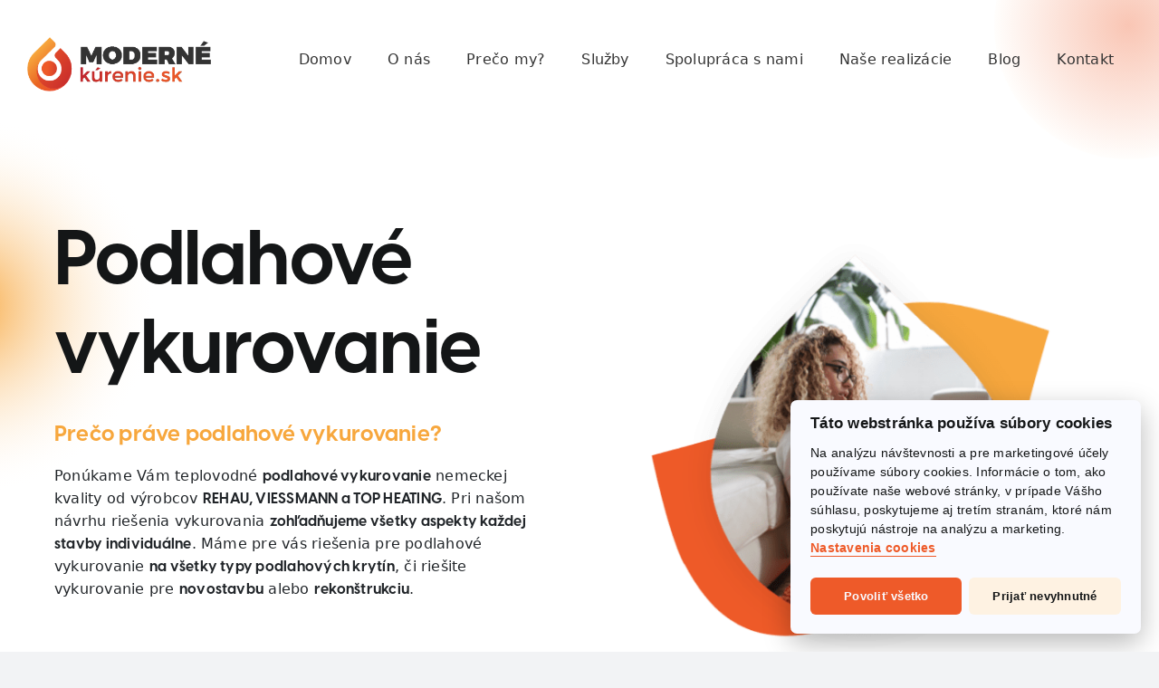

--- FILE ---
content_type: text/html; charset=UTF-8
request_url: https://modernekurenie.sk/sluzby/vykurovanie/podlahove-vykurovanie/
body_size: 53762
content:
<!DOCTYPE html>
<html class="avada-html-layout-wide avada-html-header-position-top avada-has-site-width-percent avada-is-100-percent-template avada-has-site-width-100-percent" lang="sk-SK" prefix="og: http://ogp.me/ns# fb: http://ogp.me/ns/fb#">
<head>
	<meta http-equiv="X-UA-Compatible" content="IE=edge" />
	<meta http-equiv="Content-Type" content="text/html; charset=utf-8"/>
	<meta name="viewport" content="width=device-width, initial-scale=1" />
	
        <style id="pressidium-cc-styles">
            .pressidium-cc-theme {
                --cc-bg: #f9faff;
--cc-text: #141617;
--cc-btn-primary-bg: #ee5a29;
--cc-btn-primary-text: #f9faff;
--cc-btn-primary-hover-bg: #141617;
--cc-btn-primary-hover-text: #f9faff;
--cc-btn-secondary-bg: #fef2e2;
--cc-btn-secondary-text: #141617;
--cc-btn-secondary-hover-bg: #141617;
--cc-btn-secondary-hover-text: #ffffff;
--cc-toggle-bg-off: #8fa8d6;
--cc-toggle-bg-on: #ee5a29;
--cc-toggle-bg-readonly: #cbd8f1;
--cc-toggle-knob-bg: #fff;
--cc-toggle-knob-icon-color: #ecf2fa;
--cc-cookie-category-block-bg: #ebeff9;
--cc-cookie-category-block-bg-hover: #dbe5f9;
--cc-section-border: #f1f3f5;
--cc-block-text: #112954;
--cc-cookie-table-border: #e1e7f3;
--cc-overlay-bg: rgba(230, 235, 255, .85);
--cc-webkit-scrollbar-bg: #ebeff9;
--cc-webkit-scrollbar-bg-hover: #ee5a29;
--cc-btn-floating-bg: #ee5a29;
--cc-btn-floating-icon: #f9faff;
--cc-btn-floating-hover-bg: #141617;
--cc-btn-floating-hover-icon: #f9faff;
            }
        </style>

        <meta name='robots' content='index, follow, max-image-preview:large, max-snippet:-1, max-video-preview:-1' />

	<!-- This site is optimized with the Yoast SEO plugin v24.6 - https://yoast.com/wordpress/plugins/seo/ -->
	<title>Podlahové vykurovanie | Modernekurenie.sk</title>
	<meta name="description" content="Kvalitné podlahové vykurovanie do domu, bytu alebo pre kancelárie. Komfort a úspora, ktoré prinesú ideálne riešenie v prostredí, v ktorom sa nachádzate." />
	<link rel="canonical" href="https://modernekurenie.sk/sluzby/vykurovanie/podlahove-vykurovanie/" />
	<meta property="og:locale" content="sk_SK" />
	<meta property="og:type" content="article" />
	<meta property="og:title" content="Podlahové vykurovanie | Modernekurenie.sk" />
	<meta property="og:description" content="Kvalitné podlahové vykurovanie do domu, bytu alebo pre kancelárie. Komfort a úspora, ktoré prinesú ideálne riešenie v prostredí, v ktorom sa nachádzate." />
	<meta property="og:url" content="https://modernekurenie.sk/sluzby/vykurovanie/podlahove-vykurovanie/" />
	<meta property="og:site_name" content="Moderné kúrenie" />
	<meta property="article:modified_time" content="2024-04-29T12:45:26+00:00" />
	<meta property="og:image" content="https://modernekurenie.sk/wp-content/uploads/2024/04/og-modernekurenie.png" />
	<meta property="og:image:width" content="1200" />
	<meta property="og:image:height" content="675" />
	<meta property="og:image:type" content="image/png" />
	<meta name="twitter:card" content="summary_large_image" />
	<meta name="twitter:label1" content="Predpokladaný čas čítania" />
	<meta name="twitter:data1" content="1 minúta" />
	<script type="application/ld+json" class="yoast-schema-graph">{"@context":"https://schema.org","@graph":[{"@type":"WebPage","@id":"https://modernekurenie.sk/sluzby/vykurovanie/podlahove-vykurovanie/","url":"https://modernekurenie.sk/sluzby/vykurovanie/podlahove-vykurovanie/","name":"Podlahové vykurovanie | Modernekurenie.sk","isPartOf":{"@id":"https://modernekurenie.sk/#website"},"datePublished":"2023-08-15T20:08:33+00:00","dateModified":"2024-04-29T12:45:26+00:00","description":"Kvalitné podlahové vykurovanie do domu, bytu alebo pre kancelárie. Komfort a úspora, ktoré prinesú ideálne riešenie v prostredí, v ktorom sa nachádzate.","breadcrumb":{"@id":"https://modernekurenie.sk/sluzby/vykurovanie/podlahove-vykurovanie/#breadcrumb"},"inLanguage":"sk-SK","potentialAction":[{"@type":"ReadAction","target":["https://modernekurenie.sk/sluzby/vykurovanie/podlahove-vykurovanie/"]}]},{"@type":"BreadcrumbList","@id":"https://modernekurenie.sk/sluzby/vykurovanie/podlahove-vykurovanie/#breadcrumb","itemListElement":[{"@type":"ListItem","position":1,"name":"Domovská stránka","item":"https://modernekurenie.sk/"},{"@type":"ListItem","position":2,"name":"Služby","item":"https://modernekurenie.sk/sluzby/"},{"@type":"ListItem","position":3,"name":"Vykurovanie","item":"https://modernekurenie.sk/sluzby/vykurovanie/"},{"@type":"ListItem","position":4,"name":"Podlahové vykurovanie"}]},{"@type":"WebSite","@id":"https://modernekurenie.sk/#website","url":"https://modernekurenie.sk/","name":"Moderné kúrenie","description":"","potentialAction":[{"@type":"SearchAction","target":{"@type":"EntryPoint","urlTemplate":"https://modernekurenie.sk/?s={search_term_string}"},"query-input":{"@type":"PropertyValueSpecification","valueRequired":true,"valueName":"search_term_string"}}],"inLanguage":"sk-SK"}]}</script>
	<!-- / Yoast SEO plugin. -->


<link rel='dns-prefetch' href='//js.hs-scripts.com' />
<link rel="alternate" type="application/rss+xml" title="RSS kanál: Moderné kúrenie &raquo;" href="https://modernekurenie.sk/feed/" />
<link rel="alternate" type="application/rss+xml" title="RSS kanál komentárov webu Moderné kúrenie &raquo;" href="https://modernekurenie.sk/comments/feed/" />
					<link rel="shortcut icon" href="https://modernekurenie.sk/wp-content/uploads/2024/04/fav-mk.ico" type="image/x-icon" />
		
					<!-- Apple Touch Icon -->
			<link rel="apple-touch-icon" sizes="180x180" href="https://modernekurenie.sk/wp-content/uploads/2024/04/fav-mk.ico">
		
					<!-- Android Icon -->
			<link rel="icon" sizes="192x192" href="https://modernekurenie.sk/wp-content/uploads/2024/04/fav-mk.ico">
		
					<!-- MS Edge Icon -->
			<meta name="msapplication-TileImage" content="https://modernekurenie.sk/wp-content/uploads/2024/04/fav-mk.ico">
				<link rel="alternate" title="oEmbed (JSON)" type="application/json+oembed" href="https://modernekurenie.sk/wp-json/oembed/1.0/embed?url=https%3A%2F%2Fmodernekurenie.sk%2Fsluzby%2Fvykurovanie%2Fpodlahove-vykurovanie%2F" />
<link rel="alternate" title="oEmbed (XML)" type="text/xml+oembed" href="https://modernekurenie.sk/wp-json/oembed/1.0/embed?url=https%3A%2F%2Fmodernekurenie.sk%2Fsluzby%2Fvykurovanie%2Fpodlahove-vykurovanie%2F&#038;format=xml" />
					<meta name="description" content="Podlahové
vykurovanie 

Prečo práve podlahové vykurovanie? 

Ponúkame Vám teplovodné podlahové vykurovanie nemeckej kvality od výrobcov REHAU, VIESSMANN a TOP HEATING. Pri našom návrhu riešenia vykurovania zohľadňujeme všetky aspekty každej stavby individuálne. Máme pre vás riešenia pre podlahové vykurovanie na všetky typy podlahových krytín, či riešite vykurovanie pre novostavbu alebo rekonštrukciu."/>
				
		<meta property="og:locale" content="sk_SK"/>
		<meta property="og:type" content="article"/>
		<meta property="og:site_name" content="Moderné kúrenie"/>
		<meta property="og:title" content="Podlahové vykurovanie | Modernekurenie.sk"/>
				<meta property="og:description" content="Podlahové
vykurovanie 

Prečo práve podlahové vykurovanie? 

Ponúkame Vám teplovodné podlahové vykurovanie nemeckej kvality od výrobcov REHAU, VIESSMANN a TOP HEATING. Pri našom návrhu riešenia vykurovania zohľadňujeme všetky aspekty každej stavby individuálne. Máme pre vás riešenia pre podlahové vykurovanie na všetky typy podlahových krytín, či riešite vykurovanie pre novostavbu alebo rekonštrukciu."/>
				<meta property="og:url" content="https://modernekurenie.sk/sluzby/vykurovanie/podlahove-vykurovanie/"/>
													<meta property="article:modified_time" content="2024-04-29T12:45:26+01:00"/>
											<meta property="og:image" content="https://modernekurenie.sk/wp-content/themes/Avada/assets/images/logo.png"/>
		<meta property="og:image:width" content=""/>
		<meta property="og:image:height" content=""/>
		<meta property="og:image:type" content=""/>
				<style id='wp-img-auto-sizes-contain-inline-css' type='text/css'>
img:is([sizes=auto i],[sizes^="auto," i]){contain-intrinsic-size:3000px 1500px}
/*# sourceURL=wp-img-auto-sizes-contain-inline-css */
</style>
<style id='wp-emoji-styles-inline-css' type='text/css'>

	img.wp-smiley, img.emoji {
		display: inline !important;
		border: none !important;
		box-shadow: none !important;
		height: 1em !important;
		width: 1em !important;
		margin: 0 0.07em !important;
		vertical-align: -0.1em !important;
		background: none !important;
		padding: 0 !important;
	}
/*# sourceURL=wp-emoji-styles-inline-css */
</style>
<style id='wp-block-library-inline-css' type='text/css'>
:root{--wp-block-synced-color:#7a00df;--wp-block-synced-color--rgb:122,0,223;--wp-bound-block-color:var(--wp-block-synced-color);--wp-editor-canvas-background:#ddd;--wp-admin-theme-color:#007cba;--wp-admin-theme-color--rgb:0,124,186;--wp-admin-theme-color-darker-10:#006ba1;--wp-admin-theme-color-darker-10--rgb:0,107,160.5;--wp-admin-theme-color-darker-20:#005a87;--wp-admin-theme-color-darker-20--rgb:0,90,135;--wp-admin-border-width-focus:2px}@media (min-resolution:192dpi){:root{--wp-admin-border-width-focus:1.5px}}.wp-element-button{cursor:pointer}:root .has-very-light-gray-background-color{background-color:#eee}:root .has-very-dark-gray-background-color{background-color:#313131}:root .has-very-light-gray-color{color:#eee}:root .has-very-dark-gray-color{color:#313131}:root .has-vivid-green-cyan-to-vivid-cyan-blue-gradient-background{background:linear-gradient(135deg,#00d084,#0693e3)}:root .has-purple-crush-gradient-background{background:linear-gradient(135deg,#34e2e4,#4721fb 50%,#ab1dfe)}:root .has-hazy-dawn-gradient-background{background:linear-gradient(135deg,#faaca8,#dad0ec)}:root .has-subdued-olive-gradient-background{background:linear-gradient(135deg,#fafae1,#67a671)}:root .has-atomic-cream-gradient-background{background:linear-gradient(135deg,#fdd79a,#004a59)}:root .has-nightshade-gradient-background{background:linear-gradient(135deg,#330968,#31cdcf)}:root .has-midnight-gradient-background{background:linear-gradient(135deg,#020381,#2874fc)}:root{--wp--preset--font-size--normal:16px;--wp--preset--font-size--huge:42px}.has-regular-font-size{font-size:1em}.has-larger-font-size{font-size:2.625em}.has-normal-font-size{font-size:var(--wp--preset--font-size--normal)}.has-huge-font-size{font-size:var(--wp--preset--font-size--huge)}.has-text-align-center{text-align:center}.has-text-align-left{text-align:left}.has-text-align-right{text-align:right}.has-fit-text{white-space:nowrap!important}#end-resizable-editor-section{display:none}.aligncenter{clear:both}.items-justified-left{justify-content:flex-start}.items-justified-center{justify-content:center}.items-justified-right{justify-content:flex-end}.items-justified-space-between{justify-content:space-between}.screen-reader-text{border:0;clip-path:inset(50%);height:1px;margin:-1px;overflow:hidden;padding:0;position:absolute;width:1px;word-wrap:normal!important}.screen-reader-text:focus{background-color:#ddd;clip-path:none;color:#444;display:block;font-size:1em;height:auto;left:5px;line-height:normal;padding:15px 23px 14px;text-decoration:none;top:5px;width:auto;z-index:100000}html :where(.has-border-color){border-style:solid}html :where([style*=border-top-color]){border-top-style:solid}html :where([style*=border-right-color]){border-right-style:solid}html :where([style*=border-bottom-color]){border-bottom-style:solid}html :where([style*=border-left-color]){border-left-style:solid}html :where([style*=border-width]){border-style:solid}html :where([style*=border-top-width]){border-top-style:solid}html :where([style*=border-right-width]){border-right-style:solid}html :where([style*=border-bottom-width]){border-bottom-style:solid}html :where([style*=border-left-width]){border-left-style:solid}html :where(img[class*=wp-image-]){height:auto;max-width:100%}:where(figure){margin:0 0 1em}html :where(.is-position-sticky){--wp-admin--admin-bar--position-offset:var(--wp-admin--admin-bar--height,0px)}@media screen and (max-width:600px){html :where(.is-position-sticky){--wp-admin--admin-bar--position-offset:0px}}

/*# sourceURL=wp-block-library-inline-css */
</style><style id='global-styles-inline-css' type='text/css'>
:root{--wp--preset--aspect-ratio--square: 1;--wp--preset--aspect-ratio--4-3: 4/3;--wp--preset--aspect-ratio--3-4: 3/4;--wp--preset--aspect-ratio--3-2: 3/2;--wp--preset--aspect-ratio--2-3: 2/3;--wp--preset--aspect-ratio--16-9: 16/9;--wp--preset--aspect-ratio--9-16: 9/16;--wp--preset--color--black: #000000;--wp--preset--color--cyan-bluish-gray: #abb8c3;--wp--preset--color--white: #ffffff;--wp--preset--color--pale-pink: #f78da7;--wp--preset--color--vivid-red: #cf2e2e;--wp--preset--color--luminous-vivid-orange: #ff6900;--wp--preset--color--luminous-vivid-amber: #fcb900;--wp--preset--color--light-green-cyan: #7bdcb5;--wp--preset--color--vivid-green-cyan: #00d084;--wp--preset--color--pale-cyan-blue: #8ed1fc;--wp--preset--color--vivid-cyan-blue: #0693e3;--wp--preset--color--vivid-purple: #9b51e0;--wp--preset--color--awb-color-1: #ffffff;--wp--preset--color--awb-color-2: #f9f9fb;--wp--preset--color--awb-color-3: #f2f3f5;--wp--preset--color--awb-color-4: #de5035;--wp--preset--color--awb-color-5: #f7a73e;--wp--preset--color--awb-color-6: #434549;--wp--preset--color--awb-color-7: #212326;--wp--preset--color--awb-color-8: #141617;--wp--preset--color--awb-color-custom-1: #333333;--wp--preset--gradient--vivid-cyan-blue-to-vivid-purple: linear-gradient(135deg,rgb(6,147,227) 0%,rgb(155,81,224) 100%);--wp--preset--gradient--light-green-cyan-to-vivid-green-cyan: linear-gradient(135deg,rgb(122,220,180) 0%,rgb(0,208,130) 100%);--wp--preset--gradient--luminous-vivid-amber-to-luminous-vivid-orange: linear-gradient(135deg,rgb(252,185,0) 0%,rgb(255,105,0) 100%);--wp--preset--gradient--luminous-vivid-orange-to-vivid-red: linear-gradient(135deg,rgb(255,105,0) 0%,rgb(207,46,46) 100%);--wp--preset--gradient--very-light-gray-to-cyan-bluish-gray: linear-gradient(135deg,rgb(238,238,238) 0%,rgb(169,184,195) 100%);--wp--preset--gradient--cool-to-warm-spectrum: linear-gradient(135deg,rgb(74,234,220) 0%,rgb(151,120,209) 20%,rgb(207,42,186) 40%,rgb(238,44,130) 60%,rgb(251,105,98) 80%,rgb(254,248,76) 100%);--wp--preset--gradient--blush-light-purple: linear-gradient(135deg,rgb(255,206,236) 0%,rgb(152,150,240) 100%);--wp--preset--gradient--blush-bordeaux: linear-gradient(135deg,rgb(254,205,165) 0%,rgb(254,45,45) 50%,rgb(107,0,62) 100%);--wp--preset--gradient--luminous-dusk: linear-gradient(135deg,rgb(255,203,112) 0%,rgb(199,81,192) 50%,rgb(65,88,208) 100%);--wp--preset--gradient--pale-ocean: linear-gradient(135deg,rgb(255,245,203) 0%,rgb(182,227,212) 50%,rgb(51,167,181) 100%);--wp--preset--gradient--electric-grass: linear-gradient(135deg,rgb(202,248,128) 0%,rgb(113,206,126) 100%);--wp--preset--gradient--midnight: linear-gradient(135deg,rgb(2,3,129) 0%,rgb(40,116,252) 100%);--wp--preset--font-size--small: 12px;--wp--preset--font-size--medium: 20px;--wp--preset--font-size--large: 24px;--wp--preset--font-size--x-large: 42px;--wp--preset--font-size--normal: 16px;--wp--preset--font-size--xlarge: 32px;--wp--preset--font-size--huge: 48px;--wp--preset--spacing--20: 0.44rem;--wp--preset--spacing--30: 0.67rem;--wp--preset--spacing--40: 1rem;--wp--preset--spacing--50: 1.5rem;--wp--preset--spacing--60: 2.25rem;--wp--preset--spacing--70: 3.38rem;--wp--preset--spacing--80: 5.06rem;--wp--preset--shadow--natural: 6px 6px 9px rgba(0, 0, 0, 0.2);--wp--preset--shadow--deep: 12px 12px 50px rgba(0, 0, 0, 0.4);--wp--preset--shadow--sharp: 6px 6px 0px rgba(0, 0, 0, 0.2);--wp--preset--shadow--outlined: 6px 6px 0px -3px rgb(255, 255, 255), 6px 6px rgb(0, 0, 0);--wp--preset--shadow--crisp: 6px 6px 0px rgb(0, 0, 0);}:where(.is-layout-flex){gap: 0.5em;}:where(.is-layout-grid){gap: 0.5em;}body .is-layout-flex{display: flex;}.is-layout-flex{flex-wrap: wrap;align-items: center;}.is-layout-flex > :is(*, div){margin: 0;}body .is-layout-grid{display: grid;}.is-layout-grid > :is(*, div){margin: 0;}:where(.wp-block-columns.is-layout-flex){gap: 2em;}:where(.wp-block-columns.is-layout-grid){gap: 2em;}:where(.wp-block-post-template.is-layout-flex){gap: 1.25em;}:where(.wp-block-post-template.is-layout-grid){gap: 1.25em;}.has-black-color{color: var(--wp--preset--color--black) !important;}.has-cyan-bluish-gray-color{color: var(--wp--preset--color--cyan-bluish-gray) !important;}.has-white-color{color: var(--wp--preset--color--white) !important;}.has-pale-pink-color{color: var(--wp--preset--color--pale-pink) !important;}.has-vivid-red-color{color: var(--wp--preset--color--vivid-red) !important;}.has-luminous-vivid-orange-color{color: var(--wp--preset--color--luminous-vivid-orange) !important;}.has-luminous-vivid-amber-color{color: var(--wp--preset--color--luminous-vivid-amber) !important;}.has-light-green-cyan-color{color: var(--wp--preset--color--light-green-cyan) !important;}.has-vivid-green-cyan-color{color: var(--wp--preset--color--vivid-green-cyan) !important;}.has-pale-cyan-blue-color{color: var(--wp--preset--color--pale-cyan-blue) !important;}.has-vivid-cyan-blue-color{color: var(--wp--preset--color--vivid-cyan-blue) !important;}.has-vivid-purple-color{color: var(--wp--preset--color--vivid-purple) !important;}.has-black-background-color{background-color: var(--wp--preset--color--black) !important;}.has-cyan-bluish-gray-background-color{background-color: var(--wp--preset--color--cyan-bluish-gray) !important;}.has-white-background-color{background-color: var(--wp--preset--color--white) !important;}.has-pale-pink-background-color{background-color: var(--wp--preset--color--pale-pink) !important;}.has-vivid-red-background-color{background-color: var(--wp--preset--color--vivid-red) !important;}.has-luminous-vivid-orange-background-color{background-color: var(--wp--preset--color--luminous-vivid-orange) !important;}.has-luminous-vivid-amber-background-color{background-color: var(--wp--preset--color--luminous-vivid-amber) !important;}.has-light-green-cyan-background-color{background-color: var(--wp--preset--color--light-green-cyan) !important;}.has-vivid-green-cyan-background-color{background-color: var(--wp--preset--color--vivid-green-cyan) !important;}.has-pale-cyan-blue-background-color{background-color: var(--wp--preset--color--pale-cyan-blue) !important;}.has-vivid-cyan-blue-background-color{background-color: var(--wp--preset--color--vivid-cyan-blue) !important;}.has-vivid-purple-background-color{background-color: var(--wp--preset--color--vivid-purple) !important;}.has-black-border-color{border-color: var(--wp--preset--color--black) !important;}.has-cyan-bluish-gray-border-color{border-color: var(--wp--preset--color--cyan-bluish-gray) !important;}.has-white-border-color{border-color: var(--wp--preset--color--white) !important;}.has-pale-pink-border-color{border-color: var(--wp--preset--color--pale-pink) !important;}.has-vivid-red-border-color{border-color: var(--wp--preset--color--vivid-red) !important;}.has-luminous-vivid-orange-border-color{border-color: var(--wp--preset--color--luminous-vivid-orange) !important;}.has-luminous-vivid-amber-border-color{border-color: var(--wp--preset--color--luminous-vivid-amber) !important;}.has-light-green-cyan-border-color{border-color: var(--wp--preset--color--light-green-cyan) !important;}.has-vivid-green-cyan-border-color{border-color: var(--wp--preset--color--vivid-green-cyan) !important;}.has-pale-cyan-blue-border-color{border-color: var(--wp--preset--color--pale-cyan-blue) !important;}.has-vivid-cyan-blue-border-color{border-color: var(--wp--preset--color--vivid-cyan-blue) !important;}.has-vivid-purple-border-color{border-color: var(--wp--preset--color--vivid-purple) !important;}.has-vivid-cyan-blue-to-vivid-purple-gradient-background{background: var(--wp--preset--gradient--vivid-cyan-blue-to-vivid-purple) !important;}.has-light-green-cyan-to-vivid-green-cyan-gradient-background{background: var(--wp--preset--gradient--light-green-cyan-to-vivid-green-cyan) !important;}.has-luminous-vivid-amber-to-luminous-vivid-orange-gradient-background{background: var(--wp--preset--gradient--luminous-vivid-amber-to-luminous-vivid-orange) !important;}.has-luminous-vivid-orange-to-vivid-red-gradient-background{background: var(--wp--preset--gradient--luminous-vivid-orange-to-vivid-red) !important;}.has-very-light-gray-to-cyan-bluish-gray-gradient-background{background: var(--wp--preset--gradient--very-light-gray-to-cyan-bluish-gray) !important;}.has-cool-to-warm-spectrum-gradient-background{background: var(--wp--preset--gradient--cool-to-warm-spectrum) !important;}.has-blush-light-purple-gradient-background{background: var(--wp--preset--gradient--blush-light-purple) !important;}.has-blush-bordeaux-gradient-background{background: var(--wp--preset--gradient--blush-bordeaux) !important;}.has-luminous-dusk-gradient-background{background: var(--wp--preset--gradient--luminous-dusk) !important;}.has-pale-ocean-gradient-background{background: var(--wp--preset--gradient--pale-ocean) !important;}.has-electric-grass-gradient-background{background: var(--wp--preset--gradient--electric-grass) !important;}.has-midnight-gradient-background{background: var(--wp--preset--gradient--midnight) !important;}.has-small-font-size{font-size: var(--wp--preset--font-size--small) !important;}.has-medium-font-size{font-size: var(--wp--preset--font-size--medium) !important;}.has-large-font-size{font-size: var(--wp--preset--font-size--large) !important;}.has-x-large-font-size{font-size: var(--wp--preset--font-size--x-large) !important;}
/*# sourceURL=global-styles-inline-css */
</style>

<style id='classic-theme-styles-inline-css' type='text/css'>
/*! This file is auto-generated */
.wp-block-button__link{color:#fff;background-color:#32373c;border-radius:9999px;box-shadow:none;text-decoration:none;padding:calc(.667em + 2px) calc(1.333em + 2px);font-size:1.125em}.wp-block-file__button{background:#32373c;color:#fff;text-decoration:none}
/*# sourceURL=/wp-includes/css/classic-themes.min.css */
</style>
<link rel='stylesheet' id='cookie-consent-client-style-css' href='https://modernekurenie.sk/wp-content/plugins/pressidium-cookie-consent/public/bundle.client.css?ver=f164c0288f3101a03585' type='text/css' media='all' />
<style id='akismet-widget-style-inline-css' type='text/css'>

			.a-stats {
				--akismet-color-mid-green: #357b49;
				--akismet-color-white: #fff;
				--akismet-color-light-grey: #f6f7f7;

				max-width: 350px;
				width: auto;
			}

			.a-stats * {
				all: unset;
				box-sizing: border-box;
			}

			.a-stats strong {
				font-weight: 600;
			}

			.a-stats a.a-stats__link,
			.a-stats a.a-stats__link:visited,
			.a-stats a.a-stats__link:active {
				background: var(--akismet-color-mid-green);
				border: none;
				box-shadow: none;
				border-radius: 8px;
				color: var(--akismet-color-white);
				cursor: pointer;
				display: block;
				font-family: -apple-system, BlinkMacSystemFont, 'Segoe UI', 'Roboto', 'Oxygen-Sans', 'Ubuntu', 'Cantarell', 'Helvetica Neue', sans-serif;
				font-weight: 500;
				padding: 12px;
				text-align: center;
				text-decoration: none;
				transition: all 0.2s ease;
			}

			/* Extra specificity to deal with TwentyTwentyOne focus style */
			.widget .a-stats a.a-stats__link:focus {
				background: var(--akismet-color-mid-green);
				color: var(--akismet-color-white);
				text-decoration: none;
			}

			.a-stats a.a-stats__link:hover {
				filter: brightness(110%);
				box-shadow: 0 4px 12px rgba(0, 0, 0, 0.06), 0 0 2px rgba(0, 0, 0, 0.16);
			}

			.a-stats .count {
				color: var(--akismet-color-white);
				display: block;
				font-size: 1.5em;
				line-height: 1.4;
				padding: 0 13px;
				white-space: nowrap;
			}
		
/*# sourceURL=akismet-widget-style-inline-css */
</style>
<link rel='stylesheet' id='child-style-css' href='https://modernekurenie.sk/wp-content/themes/Avada-Child-Theme/style.css?ver=6.9' type='text/css' media='all' />
<link rel='stylesheet' id='ubermenu-css' href='https://modernekurenie.sk/wp-content/plugins/ubermenu/pro/assets/css/ubermenu.min.css?ver=3.8.1' type='text/css' media='all' />
<link rel='stylesheet' id='ubermenu-minimal-css' href='https://modernekurenie.sk/wp-content/plugins/ubermenu/assets/css/skins/minimal.css?ver=6.9' type='text/css' media='all' />
<link rel='stylesheet' id='ubermenu-font-awesome-all-css' href='https://modernekurenie.sk/wp-content/plugins/ubermenu/assets/fontawesome/css/all.min.css?ver=6.9' type='text/css' media='all' />
<link rel='stylesheet' id='fusion-dynamic-css-css' href='https://modernekurenie.sk/wp-content/uploads/fusion-styles/fdcd003d41cf64bea301297433a833f8.min.css?ver=3.11.14' type='text/css' media='all' />
<script type="text/javascript" id="consent-mode-script-js-extra">
/* <![CDATA[ */
var pressidiumCCGCM = {"gcm":{"enabled":true,"implementation":"gtag","ads_data_redaction":false,"url_passthrough":false,"regions":[]}};
//# sourceURL=consent-mode-script-js-extra
/* ]]> */
</script>
<script type="text/javascript" src="https://modernekurenie.sk/wp-content/plugins/pressidium-cookie-consent/public/consent-mode.js?ver=e12e26152e9ebe6a26ba" id="consent-mode-script-js"></script>
<script type="text/javascript" src="https://modernekurenie.sk/wp-includes/js/jquery/jquery.min.js?ver=3.7.1" id="jquery-core-js"></script>
<script type="text/javascript" src="https://modernekurenie.sk/wp-includes/js/jquery/jquery-migrate.min.js?ver=3.4.1" id="jquery-migrate-js"></script>
<link rel="https://api.w.org/" href="https://modernekurenie.sk/wp-json/" /><link rel="alternate" title="JSON" type="application/json" href="https://modernekurenie.sk/wp-json/wp/v2/pages/493" /><link rel="EditURI" type="application/rsd+xml" title="RSD" href="https://modernekurenie.sk/xmlrpc.php?rsd" />
<meta name="generator" content="WordPress 6.9" />
<link rel='shortlink' href='https://modernekurenie.sk/?p=493' />
<script src="https://unpkg.com/masonry-layout@4/dist/masonry.pkgd.min.js"></script>

<!-- owl carousel -->
<link rel="stylesheet" href="https://cdnjs.cloudflare.com/ajax/libs/OwlCarousel2/2.3.4/assets/owl.carousel.min.css">
<script src="https://code.jquery.com/jquery-3.6.0.min.js"></script>
<script src="https://cdnjs.cloudflare.com/ajax/libs/OwlCarousel2/2.3.4/owl.carousel.min.js"></script>


<link href="https://cdn.jsdelivr.net/npm/bootstrap@5.3.2/dist/css/bootstrap.min.css" rel="stylesheet" integrity="sha384-T3c6CoIi6uLrA9TneNEoa7RxnatzjcDSCmG1MXxSR1GAsXEV/Dwwykc2MPK8M2HN" crossorigin="anonymous">
<script src="https://cdn.jsdelivr.net/npm/bootstrap@5.3.0/dist/js/bootstrap.bundle.min.js"></script>

<!-- Google tag (gtag.js) -->
<script async src="https://www.googletagmanager.com/gtag/js?id=G-YFNL9774H3"></script>
<script>
  window.dataLayer = window.dataLayer || [];
  function gtag(){dataLayer.push(arguments);}
  gtag('js', new Date());

  gtag('config', 'G-YFNL9774H3');      // GA4
  gtag('config', 'AW-16919673178');    // Google Ads
</script>

<!-- Google tag (gtag.js) event -->
<script>
  gtag('event', 'ads_conversion_Contact_Us_1', {
    // <event_parameters>
  });
</script>



<!-- Meta Pixel Code -->
<script>
!function(f,b,e,v,n,t,s)
{if(f.fbq)return;n=f.fbq=function(){n.callMethod?
n.callMethod.apply(n,arguments):n.queue.push(arguments)};
if(!f._fbq)f._fbq=n;n.push=n;n.loaded=!0;n.version='2.0';
n.queue=[];t=b.createElement(e);t.async=!0;
t.src=v;s=b.getElementsByTagName(e)[0];
s.parentNode.insertBefore(t,s)}(window, document,'script',
'https://connect.facebook.net/en_US/fbevents.js');
fbq('init', '832644994899075');
fbq('track', 'PageView');
</script>
<noscript><img height="1" width="1" style="display:none"
src="https://www.facebook.com/tr?id=832644994899075&ev=PageView&noscript=1"
/></noscript>
<!-- End Meta Pixel Code -->			<!-- DO NOT COPY THIS SNIPPET! Start of Page Analytics Tracking for HubSpot WordPress plugin v11.2.0-->
			<script class="hsq-set-content-id" data-content-id="standard-page">
				var _hsq = _hsq || [];
				_hsq.push(["setContentType", "standard-page"]);
			</script>
			<!-- DO NOT COPY THIS SNIPPET! End of Page Analytics Tracking for HubSpot WordPress plugin -->
			<style id="ubermenu-custom-generated-css">
/** Font Awesome 4 Compatibility **/
.fa{font-style:normal;font-variant:normal;font-weight:normal;font-family:FontAwesome;}

/** UberMenu Custom Menu Styles (Customizer) **/
/* main */
 .ubermenu-main.ubermenu-vertical .ubermenu-submenu-type-mega { width:1200px; }
 .ubermenu-main { max-width:1200px; }
 .ubermenu.ubermenu-main { background:none; border:none; box-shadow:none; }
 .ubermenu.ubermenu-main .ubermenu-item-level-0 > .ubermenu-target { border:none; box-shadow:none; }
 .ubermenu.ubermenu-main.ubermenu-horizontal .ubermenu-submenu-drop.ubermenu-submenu-align-left_edge_bar, .ubermenu.ubermenu-main.ubermenu-horizontal .ubermenu-submenu-drop.ubermenu-submenu-align-full_width { left:0; }
 .ubermenu.ubermenu-main.ubermenu-horizontal .ubermenu-item-level-0.ubermenu-active > .ubermenu-submenu-drop, .ubermenu.ubermenu-main.ubermenu-horizontal:not(.ubermenu-transition-shift) .ubermenu-item-level-0 > .ubermenu-submenu-drop { margin-top:0; }
 .ubermenu-main .ubermenu-item-level-0 > .ubermenu-target { font-size:16px; }
 .ubermenu-main .ubermenu-item-normal > .ubermenu-target,.ubermenu-main .ubermenu-submenu .ubermenu-target,.ubermenu-main .ubermenu-submenu .ubermenu-nonlink,.ubermenu-main .ubermenu-submenu .ubermenu-widget,.ubermenu-main .ubermenu-submenu .ubermenu-custom-content-padded,.ubermenu-main .ubermenu-submenu .ubermenu-retractor,.ubermenu-main .ubermenu-submenu .ubermenu-colgroup .ubermenu-column,.ubermenu-main .ubermenu-submenu.ubermenu-submenu-type-stack > .ubermenu-item-normal > .ubermenu-target,.ubermenu-main .ubermenu-submenu.ubermenu-submenu-padded { padding:20px; }
 .ubermenu-main .ubermenu-grid-row { padding-right:20px; }
 .ubermenu-main .ubermenu-grid-row .ubermenu-target { padding-right:0; }


/** UberMenu Custom Menu Item Styles (Menu Item Settings) **/
/* 1016 */   .ubermenu .ubermenu-submenu.ubermenu-submenu-id-1016 { width:100%; min-width:1000px; }


/** UberMenu Custom Tweaks (General Settings) **/
padding: 40px;
/* Status: Loaded from Transient */

</style><link rel="preload" href="https://modernekurenie.sk/wp-content/themes/Avada/includes/lib/assets/fonts/icomoon/awb-icons.woff" as="font" type="font/woff" crossorigin><link rel="preload" href="//modernekurenie.sk/wp-content/themes/Avada/includes/lib/assets/fonts/fontawesome/webfonts/fa-brands-400.woff2" as="font" type="font/woff2" crossorigin><link rel="preload" href="//modernekurenie.sk/wp-content/themes/Avada/includes/lib/assets/fonts/fontawesome/webfonts/fa-regular-400.woff2" as="font" type="font/woff2" crossorigin><link rel="preload" href="//modernekurenie.sk/wp-content/themes/Avada/includes/lib/assets/fonts/fontawesome/webfonts/fa-solid-900.woff2" as="font" type="font/woff2" crossorigin><style type="text/css" id="css-fb-visibility">@media screen and (max-width: 640px){.fusion-no-small-visibility{display:none !important;}body .sm-text-align-center{text-align:center !important;}body .sm-text-align-left{text-align:left !important;}body .sm-text-align-right{text-align:right !important;}body .sm-flex-align-center{justify-content:center !important;}body .sm-flex-align-flex-start{justify-content:flex-start !important;}body .sm-flex-align-flex-end{justify-content:flex-end !important;}body .sm-mx-auto{margin-left:auto !important;margin-right:auto !important;}body .sm-ml-auto{margin-left:auto !important;}body .sm-mr-auto{margin-right:auto !important;}body .fusion-absolute-position-small{position:absolute;top:auto;width:100%;}.awb-sticky.awb-sticky-small{ position: sticky; top: var(--awb-sticky-offset,0); }}@media screen and (min-width: 641px) and (max-width: 1024px){.fusion-no-medium-visibility{display:none !important;}body .md-text-align-center{text-align:center !important;}body .md-text-align-left{text-align:left !important;}body .md-text-align-right{text-align:right !important;}body .md-flex-align-center{justify-content:center !important;}body .md-flex-align-flex-start{justify-content:flex-start !important;}body .md-flex-align-flex-end{justify-content:flex-end !important;}body .md-mx-auto{margin-left:auto !important;margin-right:auto !important;}body .md-ml-auto{margin-left:auto !important;}body .md-mr-auto{margin-right:auto !important;}body .fusion-absolute-position-medium{position:absolute;top:auto;width:100%;}.awb-sticky.awb-sticky-medium{ position: sticky; top: var(--awb-sticky-offset,0); }}@media screen and (min-width: 1025px){.fusion-no-large-visibility{display:none !important;}body .lg-text-align-center{text-align:center !important;}body .lg-text-align-left{text-align:left !important;}body .lg-text-align-right{text-align:right !important;}body .lg-flex-align-center{justify-content:center !important;}body .lg-flex-align-flex-start{justify-content:flex-start !important;}body .lg-flex-align-flex-end{justify-content:flex-end !important;}body .lg-mx-auto{margin-left:auto !important;margin-right:auto !important;}body .lg-ml-auto{margin-left:auto !important;}body .lg-mr-auto{margin-right:auto !important;}body .fusion-absolute-position-large{position:absolute;top:auto;width:100%;}.awb-sticky.awb-sticky-large{ position: sticky; top: var(--awb-sticky-offset,0); }}</style><style class="wpcode-css-snippet">/*respo*/
@media (max-width: 1185px){
	.hp-sluzby-wrap{
		gap: 2vW !important;
	}
	.image-stoper img{
		min-height: unset !important;
		width: 100%;
		height: auto !important;
	}
}

@media (max-width: 1200px){
	#curtainButton{
		display: block !important;
	}
	.mobile-menu-wrap-mk{
		display: block !important;
	}
	button.ubermenu-responsive-toggle.ubermenu-responsive-toggle-main.ubermenu-skin-minimal.ubermenu-loc-.ubermenu-responsive-toggle-content-align-left.ubermenu-responsive-toggle-align-full{
		display: none !important;
	}
	.megamenu-modkur{
		display: none; 
	}
}

@media (max-width: 880px){
	.tabcontent-typ-img img{
		min-width: 100% !important;
	}
	.tabcontent-typ-sluzby-inner{
		flex-wrap: wrap !important;
	}
	.tab-typ-sluzby button{
		margin-bottom: 15px;
	}
	.tmava-skvrna-right{
		margin-right: -290px !important;
	}
	.subpage-main-title p {
    	font-size: 12vW !important;
	}
	.subpage-main-subtitle {
    	margin-bottom: 40px !important;
	}
	.text-subpage-section-title{
		padding-left: 0px !important;
	}
	.hero-image-top{
		    right: 30%;
    z-index: 10;
    margin-top: -110px;
	}
}
@media (max-width: 460px){
	h1.fusion-title-heading.title-heading-left.fusion-responsive-typography-calculated {
		font-size: 4vH !important;
	}
	.filter-buttons{
		    flex-direction: column;
	}
}

@media (max-width: 960px){
	.hero-image-top{
		position: relative !important;
		margin-bottom: -100px;
	}
	/*button.ubermenu-responsive-toggle.ubermenu-responsive-toggle-main.ubermenu-skin-minimal.ubermenu-loc-.ubermenu-responsive-toggle-content-align-left.ubermenu-responsive-toggle-align-full{
		display: none !important;
	}*/
}

@media (max-width: 1025px){
	.footer-skvrna{
		margin-left: 20px;
	}
}

@media (max-width: 640px){
	.border-box-subp-left:not(:first-child){
		border-left: 0px !important;
    	padding-left: 0px !important;
	}
	.overlay a{
		font-size: 24px;
	}
	.mobile-menu-wrap-mk{
		margin-top: -80px;
	}
	.border-box-subp-left-sm:not(:first-child){
		border-left: 0px !important;
    	padding-left: 0px !important;
	}
	.hero-image-top{
		margin-bottom: -90px;
    margin-top: -60px;
		width: 80% !important;
	}
	.blog-hp-item{
		margin-top: 40px;
	}
	.footer-skvrna{
		margin-left: 200px !important;
		margin-top: -90px !important;
	}
}

@media (max-width: 460px){
	.hero-image-top{
		display: none !important;
	}
}

@media (max-width: 1440px){
	.hero-image-top{
		width: 60%;
	}
}
@media (max-width: 1120px){
	.hero-image-top{
		right: -20% !important;
	}
	.vyhody-cont{
		flex-wrap: nowrap;
	}
}

@media (max-width: 1415px){
	.ubermenu .main-nav-link-mk {
    width: max-content;
	}
}

/*admin styles*/

.login form {
    box-shadow: 0px 3px 36px #00000010 !important;
    border-radius: 30px !important;
    margin-top: 20px;
    margin-left: 0;
    padding: 26px 24px 34px;
    font-weight: 400;
    overflow: hidden;
    background: #fff;
    border: 1px solid #f7f7f7 !important;
}

/* global styles */
b, strong {
	font-family: 'VisbyCF-Bold';
}

.main-wrapper-erx{
	max-width: 1440px !important;
	margin: 0 auto !important;
}

.small-wrapper-erx{
	max-width: 1240px !important;
	margin: 0 auto !important;
}
.orange-sep-cont-wrap {
    padding-bottom: 120px;
    margin-bottom: -130px;
}

.image-stoper img {
    width: 100%;
    height: 480px;
}



/* menu top */
.menu-wrap-top{
	margin-top: 45px;
	padding-bottom: 10px;
}


#mega-sluzby-cont {
    max-width: 1280px;
    padding: 40px 60px;
    margin: 0 auto;
    box-shadow: 0px 3px 36px #00000026;
}

.mega-tab-link span {
	background: transparent linear-gradient(90deg, #F7A73E 0%, #EE5A28 100%) 0% 0% no-repeat padding-box;
    margin-left: 20px;
    border-radius: 30px;
    padding: 5px 15px;
    color: white !important;
}

.awb-menu_row .menu-text{
	text-align: left;
}


.menu-top-cont {
    margin-bottom: -60px;
	z-index: 20;
}

.megam-fisrt-col {
    border-right: 1px solid #E0E0E0;
    max-width: 250px;
    margin-right: 20px;
}

.stropne-content{
	display: none !important;
}
.stropne-cont{
	display:none;
}
.podlahove-cont{
	display:none;
}

#podlahove-content{
	display: none;
}

.stropne-sub:hover .stropne-cont {
	background-color: lime;
	display: block !important;
}


/* text-link-decor */

.underline-textlink-w a span {
  position: relative;
  color: #333333;
  text-decoration: none;
}

.underline-textlink-w a span:hover {
  color: #333333;
}

.underline-textlink-w a span::before {
  content: "";
  position: absolute;
  display: block;
  width: 100%;
  height: 2px;
  bottom: 0;
  left: 0;
  background-color: #F7A73E;
  transform: scaleX(0);
  transition: transform 0.3s ease;
}

.underline-textlink-w a span:hover::before {
  transform: scaleX(1);
}


/* hero part */
.hero-image-top {
    position: absolute;
    right: -10%;
    transform: translate(0, -25%);
}

.list-top {
    position: absolute;
    top: -350px;
    left: 1%;
    width: 100%;
    height: 100px;
}

.list-right {
    position: absolute;
    right: 10%;
}

.hero-text-wrap {
    max-width: 580px;
}

.hero-text-perex {
    border-left: 2px solid #DE5035;
    padding-left: 30px;
    max-width: 500px;
    margin-bottom: 40px;
    margin-top: 40px;
}

.hero-text-perex p{
	margin-bottom: 0px !important;
}

.simple-button-mk {
    background-color: transparent;
    color: black !important;
    border: 2px solid orange;
    border-radius: 100px;
	margin-right: 20px;
}

.simple-button-mk:hover {
	background-color: #DE5035;
}

.simple-button-ml:hover span.fusion-button-text{
	color: white !important;
}

.simple-button-mk span.fusion-button-text{
	color: #333333 !important;
}

.classic-button-mk {
    background-color: #f7a73e;
    border-radius: 100px;
    border: 2px solid #f7a73e;
}

.classic-button-mk:hover {
    background-color: #DE5035;
    border-radius: 100px;
    border: 2px solid #DE5035;
}

.skvrna-top-right {
    position: absolute;
    right: 0;
    z-index: 30;
    margin-top: -120px;
    margin-right: -120px;
}

.skvrna-top-left {
    position: absolute;
    left: 0;
    margin-left: -300px;
    margin-top: -120px;
}


.hp-help-img img {
    width: 100%;
}

.sm-section-erx{
	max-width: 580px;
}

.sml-section-erx {
    max-width: 680px;
    padding-bottom: 25px;
    padding-top: 25px;
}
/* vyhody homepage */
.vyhody-cont {
    display: flex;
    flex-direction: row;
    flex-wrap: wrap;
	gap: 50px;
    justify-content: center;
}

.vyhody-box {
    width: 100%;
	max-width: 200px;
	min-width: 200px;
    background: #FFFBF6;
    box-shadow: 0px 3px 26px #00000017;
    border-radius: 30px;
}

.vyhody-inner-box {
    display: flex;
    flex-direction: column;
    align-items: center;
    padding: 20px 0px;
}

.vyhody-title {
    font-size: 18px;
    max-width: 105px;
    padding: 20px 0px;
}

.vyhody-icon {
    margin-top: 15px;
}
/* referencie homepage */
.refer-hp-cont {
    display: flex;
    flex-direction: row;
    flex-wrap: wrap;
	gap: 50px;
    justify-content: center;
	align-items: flex-start;
}

.refer-hp-box {
    width: 200px;
    background-color: white;
    box-shadow: 0px 3px 26px #00000017;
    border-radius: 30px;
    padding: 30px 30px;
}

.refer-hp-meno {
    font-size: 18px;
    color: #F7A73E;
}

.refer-hp-text {
    font-size: 14px;
    margin-top: 15px;
	width: 100%;
	max-width: 600px;
}

.refer-patter {
    position: absolute;
    margin-top: -170px;
    margin-left: -200px;
}

.refer-skvrna {
    position: absolute;
    margin-top: -300px;
    right: 0;
    margin-right: -210px;
}

.firmy-hp-logos img {
    max-width: 200px;
	margin-right: 60px;
	padding: 20px;
}


/* hp blog section */

.blog-hp-title {
    font-size: 24px;
    max-width: 220px;
    padding-left: 20px;
    border-left: 3px solid #BF222D;
}

.blog-hp-title p {
    margin-bottom: 0px;
}

.blog-hp-item {
    max-width: 400px;
    min-width: 250px;
}

.blog-hp-cont {
    display: flex;
    justify-content: space-between;
    flex-direction: row;
	margin-top: 30px;
	flex-wrap: wrap;
}

.blog-hp-link {
    margin-top: 15px;
    font-size: 14px;
}

.blog-hp-link a {
color: #F7A73D;
}


.pattern-help-sect-hp {
    position: absolute;
    right: 0;
    margin-right: -150px;
}

.pattern-sect-left{
	position: absolute;
    left: 0;
    margin-left: -240px !important;
    margin-top: -50px;
}

.tmava-skvrna-right {
    position: absolute;
    right: 0;
    margin-right: -150px;
}

/* homepage sluzby */

.hp-sluzby-cont {
    display: flex;
    justify-content: center;
	margin-top: -120px;
	margin-bottom: 80px;
}

.hp-sluzby-wrap {
	background-color: white;
    display: flex;
    flex-wrap: wrap;
    padding: 40px 60px;
	box-shadow: 0px 3px 36px #00000010;
	border-radius: 30px;
	max-width: 1200px;
	width: 100%;
	justify-content: center;
	gap: 120px;
}
.hp-sluzby-title {
    font-size: 20px;
}

.hp-sluzby-text{
	display: none;
}

.hp-sluzby-cta {
    display: flex;
    gap: 10px;
    flex-wrap: nowrap;
    flex-direction: row;
}

.hp-sluzby-box {
    max-width: 200px;
	padding: 30px;
	transition: 0.4s ease;
}

.hp-sluzby-text {
    max-width: 120px;
	font-size: 14px;
}

.hp-sluzby-cta-in a {
    color: #f7a73e;
	text-decoration: none;
}

.hp-sluzby-icon{
	text-align: center;
	padding-bottom: 15px;
}

.hp-sluzby-icon img {
    display: inline-block;
    vertical-align: middle;
}

.hp-sluzby-box:hover {
    border-radius: 30px;
    background-color: #FFFBF6;
    box-shadow: 0px 3px 26px #00000017;
}

.hp-sluzby-cta-in {
    font-size: 14px;
}

/* breadcrumbs */
.breadcrumbs-erx {
    color: #ec5929;
    font-size: 18px !important;
}


/* subpages - styles */

.subpage-top-perex {
    font-size: 24px;
    max-width: 760px;
}

.refer-skvrna-left-subp {
    position: absolute;
    left: 0;
    margin-left: -250px;
}

.usp-onas.fusion-content-boxes .content-wrapper-background {
    height: 170px;
    width: 170px;
    font-size: 14px;
    text-align: center;
    border-radius: 100px;
    padding: 10px;
    display: flex;
    flex-direction: column;
    justify-content: center;
}

.usp-onas{
	margin-bottom: 0px;
}

.usp-onas p {
    margin-top: -10px;
    font-size: 13px;
}

.usp-onas h2 {
    margin-top: 15px !important;
    font-size: 18px;
}


/* galeria section */

.gal-styles-erx .awb-swiper-button.awb-swiper-button-prev {
    display: none;
}

.gal-styles-erx .awb-swiper-button.awb-swiper-button-next {
    display: none;
}

.cont-nav-gal {
    display: flex;
    justify-content: flex-end;
	margin-top: 20px;
	z-index: 10;
}

.item-next-gal {
    margin-right: 15px;
	cursor: pointer;
}

.item-prev-gal {
    margin-right: 20px;
	cursor: pointer;
}


.carousel-galcar {
	margin-top: 60px;
  display: flex;
  overflow-x: scroll;
  scroll-snap-type: x mandatory;
	transition: margin-left 0.7s ease;
}

.carousel-galcar::-webkit-scrollbar {
    display: none;
}

.carousel-item-galcar {
  flex: 0 0 320px;
  height: 280px;
  scroll-snap-align: start;
  margin-right: 10px;
}

.carousel-item-galcar img {
  width: 100%;
  height: 100%;
  object-fit: cover;
	border-radius: 30px;
}

.carousel-galcar::after {
  content: '';
  width: 340px;
  background: linear-gradient(90deg, #ffffff00 40%, white);
  position: absolute;
  height: 100%;
  right: 30px;
  z-index: 2;
}

/* kontakt */

.kontakt-box {
    margin-top: 40px;
    box-shadow: 0px 3px 36px #00000010;
    border-radius: 30px;
    padding: 40px 20px;
    background-color: white;
}
.kontakt-box a {
    border-radius: 30px;
}

.photo-people img {
    max-height: 150px;
    max-width: 150px;
    height: 150px;
    width: 100%;
    object-fit: cover;
    border-radius: 50%;
}

.kontakt-people-wrap {
    display: flex;
    gap: 50px;
    flex-direction: row;
    flex-wrap: wrap;
}

.people-name {
    padding-top: 15px;
    font-size: 20px;
    font-weight: 600;
    color: #ec5929;
    text-transform: uppercase;
}

.kontakt-title {
    text-transform: lowercase;
    font-size: 14px;
    padding-bottom: 25px;
	    font-weight: 600;
	max-width: 250px;
}


.people-cta {
    margin-top: 15px;
    width: fit-content;
    border: 1px solid #f7a73e;
    padding: 1px 10px;
    font-size: 12px;
    font-weight: 600;
	border-radius: 30px;
}

.formular-kontakt-item{
	border-radius: 30px;
    padding: 30px 40px;
    max-width: 360px;
    box-shadow: 0px 3px 26px #00000017;
}

.about-sluzby{
            max-width: 1240px;
	margin-top: 80px;
	
        }
        .about-sluzby-wrap{
            display: flex;
            flex-wrap: wrap;
            gap: 20px;	
    		justify-content: left;
        }
        .about-sluzby-item{
            max-width: 350px;
			width: 100%;
            border: 1px solid #FFFBF6;
			transition: 0.2s ease-in-out;
			border-radius: 30px;
			padding: 20px 30px;
			background-color: white;
        }
        .about-first-item{
            background-color: #FFFBF6;
        }
        .about-sluzby-header{
            display: flex;
            column-gap: 20px;
            margin-bottom: 20px;
        }
        .about-sluzby-desc{
            font-size: 14px;
            margin-bottom: 20px;
        }

.about-sluzby-cta {
    width: fit-content;
    border: 1px solid orange;
    padding: 0px 10px;
    border-radius: 20px;
    font-size: 13px;
}

.about-sluzby-text {
    font-size: 20px;
    font-weight: 600;
}

.about-sluzby-item:hover {
    background-color: #fffbf6;
}

.about-sluzby-cta:hover {
    color: white !important;
    background-color: #f2a33c;
}

.about-sluzby-cta:hover a {
	color: white !important;
}

.dark-orange-text {
    color: #ee5a29;
    line-height: 1.2;
    font-size: 34px;
}


/*blog*/

.blog-top-post-card li {
    width: 100%;
    min-width: 100%;
    max-height: 380px;
	min-height: 380px;
}

.blog-top-post-card-title {
    padding: 20px 40px;
    max-width: 500px;
}

.search-box-erx {
    padding: 20px;
    border: 1px solid #f2f3f5;
}

.search-box-erx input.fusion-search-submit.searchsubmit {
    background-color: #d33a2b !important;
    color: white !important;
}

.search-box-erx input::placeholder {
    padding-left: 17px;
}


.kategorie-badges-wrap {
    display: flex;
    flex-wrap: wrap;
    gap: 15px;
}

.kategoria-badge:hover {
    background-color: #f2f3f5;
}
.kategoria-badge {
    padding: 0px 10px;
    transition: 0.2s ease;
    border: 1px solid #f2f3f5;
	border-radius: 30px;
	font-size: 14px;
}

.kategorie-badges-wrap a:hover {
    color: #d33a2b !important;
}


/*masonry*/

@media (max-width: 1250px) {
	#masonry-grid-blogpost {
      column-count: 3 !important;
	}
	.item-blogpost {
		max-width: 380px !important;
	}
}

@media (max-width: 770px) {
	#masonry-grid-blogpost {
      column-count: 1 !important;
	}
	.item-blogpost {
		max-width: 380px !important;
	}
}


#masonry-grid-blogpost {
      column-count: 3;
	margin-top: 40px;
      column-gap: 20px;
	  display: block;
      flex-direction: row;
      flex-wrap: nowrap;
    }
  
    .item-blogpost {
      display: inline-flex;
      width: 100%;
	  min-width: 230px;
	  max-width: 280px;
		position: relative;
      margin-bottom: 30px;
      box-sizing: border-box;
	  flex-wrap: wrap;
      align-items: flex-end;
      align-content: flex-end;
		    background-position: center;
    background-size: cover;
    background-repeat: no-repeat;
		transition: transform 0.4s ease-in-out;
    }
.item-blogpost:hover {
    transform: translateY(-5px);
}

.item-blogpost::before {
    background: linear-gradient(0deg, #000000a3, transparent);
    position: absolute;
    width: 100%;
    height: 100%;
    content: "";
}


.item-blogpost:hover h2.item-title-blogpost {
    text-decoration: underline;
}



h2.item-title-blogpost {
    color: white;
    z-index: 2;
    padding: 20px;
    font-size: 18px;
    max-width: 240px;
    margin-bottom: 0px;
}

a.item-link-blogpost {
    width: 100%;
    height: 100%;
    position: absolute;
}

/*masonry end*/

ul.clanky-list-ul {
    list-style: none;
    margin: 0;
    padding: 0;
}
.clanky-list-ul li{
	margin-top: 10px;
}

.blog-detail-img {
    max-height: 400px;
    margin-top: 40px;
}

.blog-detail-img img {
    object-fit: cover;
}

.category-list-postdet li {
    border: 1px solid gainsboro;
    margin-right: 10px;
    padding: 0px 10px;
    font-size: 13px;
	border-radius: 30px;
}

.category-list-postdet a{
	text-decoration: none;
}

.category-list-postdet a:hover .category-list-postdet-li{
background-color: lime;
}

ul.category-list-postdet {
    list-style: none;
    padding-left: 0px;
    display: flex;
	flex-wrap: wrap;
	gap: 10px;
}


h2.title-related-det {
    font-size: 24px;
    margin-bottom: 20px;
}

ul.list-related-erx {
    list-style: none;
    padding: 0px;
}

ul.clanky-list-ul a {
    text-decoration: underline;
}

.list-related-erx li {
    padding-bottom: 15px;
	text-decoration: underline;
}

.related-list-erx {
    padding: 50px;
    margin-top: 100px;
    box-shadow: 0px 3px 36px #00000010;
    border-radius: 30px;
}

.blog-title-style{
	max-width: 680px;
	margin-top: 100px !important;
}

/*galeria - masonry práce*/

.grid-item-prace{
	max-width: 280px;
	margin-bottom: 10px;
}


/* footer - erx */
.fusion-footer-widget-area.fusion-widget-area {
    padding: 0px !important;
}


.footer-mod {
    display: flex;
    justify-content: space-between;
    flex-wrap: wrap;
    color: #727372;
	font-size: 14px;
	padding: 20px 0px;
}

.footer-form-wrapper {
    background-color: white;
    border-radius: 30px;
    padding: 0px 40px;
    max-width: 360px;
    box-shadow: 0px 3px 26px #00000017;
	margin-bottom: -140px;
}

.footer-form-wrapper .fusion-form-label-wrapper {
    display: none !important;
}

.footer-form-wrapper .fusion-form-input {
    background-color: #F5F5F5 !important;
    border-radius: 30px !important;
}

.footer-form-wrapper .fusion-form-input::placeholder {
    color: #B9B9B9 !important;
}

.footer-form-wrapper label {
    display: none !important;
}

.footer-skvrna {
    position: relative;
    width: 100px;
    z-index: 10;
    margin-top: -170px;
    margin-bottom: -230px;
    margin-left: -80px;
}

.footer-button {
    margin-bottom: 20px;
}

/* uber mega menu */

.megamenu-main-title-erx{
	color: #EE5A28;
	font-size: 24px;
}

ul.ubermenu-submenu.ubermenu-submenu-id-1016{
	margin-top: 20px !important;
	padding: 20px;
	box-shadow: 0px 3px 36px #00000010 !important;
	position: absolute;
    right: 30%;
    transform: translateX(-20%);
}



.content-sub-megam h3{
    color: #EE5A28 !important;
    font-size: 24px !important;
    max-width: 400px;
}

.content-sub-megam p {
    color: #919191;
    font-size: 14px;
	line-height: 1.5;
}

.content-sub-megam {
    padding-left: 40px !important;
}

.ubermenu .ubermenu-tab-layout-left>.ubermenu-tabs-group {
    float: left;
    border-width: 0 0px 0 0;
}

.ubermenu-skin-minimal .ubermenu-submenu .ubermenu-tab.ubermenu-active > .ubermenu-target {
    background-color: #fffbf6 !important;
}


/*podsluzby galeria */

.gallery-podsluzba img {
    height: 200px;
}


.rounded-erx-img {
    width: 100%;
    max-width: 570px;
    max-height: 400px;
    border-radius: 30px;
}


/* podsluzby - tabs */


.tab-typ-sluzby {
  overflow: hidden;
}


.tab-typ-sluzby button {
  border-radius: 30px;
  float: left;
  border: none;
  outline: none;
  cursor: pointer;
  padding: 10px 25px;
  transition: 0.3s;
  font-size: 14px;
  margin-right: 30px;
}


.tab-typ-sluzby button:hover {
  box-sizing: border-box;
  background: linear-gradient(45deg, #F7A73E, #EE5A28);
  color:white;
}


.tab-typ-sluzby button.active, .tab-typ-sluzby button.classic {
  box-sizing: border-box;
  background: linear-gradient(45deg, #F7A73E, #EE5A28);
  color:white;
}


.tabcontent-typ-sluzby-wrap {
  display: none;
  padding: 6px 12px;
  border-top: none;
}

.tabcontent-typ-sluzby-inner{
    display: flex;
	gap: 40px;
	flex-wrap: nowrap;
}

.tabcontent-typ-sluzby-wrap {
  animation: fadeEffect 1s;
}


@keyframes fadeEffect {
  from {opacity: 0;}
  to {opacity: 1;}
}


.tabcontent-cont-wrapper h3 {
    margin-top: 0px;
    color: #EE5B28;
    font-size: 28px;
	max-width: 600px;
}
.tabcontent-cont-wrapper {
    font-size: 16px;
    margin-top: 60px;
}

.tabcontent-typ-img img {
    width: 100%;
    max-width: 400px;
    min-width: 320px;
    border-radius: 30px;
}

.subpage-text-leftside-bord {
    border-left: 2px solid #ec5929;
    padding-top: 20px;
    margin-top: -100px;
    margin-bottom: 80px;
}


.otazky-accord {
    overflow: hidden;
    transition: max-height 0.3s ease-in-out;
	position: relative;
	max-height: 300px;
  }



#otazkyFaqGrad {
    background: linear-gradient(to top, #ffffff, #ffffff00);
    height: 300px;
    width: 100%;
    margin-top: -300px;
    z-index: 10;
}


.border-box-subp {
    border: 1px solid #f6f6f6;
    padding: 40px;
    max-width: 350px;
	margin: 15px;
    border-radius: 30px;
}

.border-box-subp-sm {
    border: 1px solid #f6f6f6;
    padding: 40px;
    max-width: 270px;
	margin: 15px;
    border-radius: 30px;
}

.border-box-subp-certif {
    border: 1px solid #f6f6f6;
    padding: 10px;
    max-width: 350px;
    border-radius: 30px;
}


.border-box-subp-left:not(:first-child) {
    border-left: 1px solid #f7f6f6;
    padding-left: 20px;
}
.border-box-subp-left-sm:not(:first-child) {
    border-left: 1px solid #f7f6f6;
    padding-left: 20px;
}

.separator-line-mk {
    margin-top: 40px;
    width: 60% !important;
    margin-bottom: -40px;
}

.small-text-perex-middle{
	margin: 0 auto;
	font-size: 14px !important;
	text-align: center;
	max-width: 450px;
}

.small-text-perex-middle-certif{
	margin: 0 auto;
	font-size: 14px !important;
	text-align: center;
	max-width: 700px;
	padding-top: 40px;
	padding-bottom: 40px;
}

.text-subpage-section-title{
	padding-left: 60px;
}


.partneri-wrap {
  padding-block: 1rem;
  display: flex;
  flex-wrap: wrap;
  gap: 1rem;
}

.partneri[data-animated="true"] {
  overflow: hidden;
  -webkit-mask: linear-gradient(
    90deg,
    transparent,
    white 20%,
    white 80%,
    transparent
  );
  mask: linear-gradient(90deg, transparent, white 20%, white 80%, transparent);
}

.partneri[data-animated="true"] .partneri-wrap {
  width: max-content;
  flex-wrap: nowrap;
  animation: scroll var(--_animation-duration, 90s)
    var(--_animation-direction, forwards) linear infinite;
}

.partneri img {
    max-height: 90px;
    width: auto;
    object-fit: contain;
}
.partneri::-webkit-scrollbar {
    display: none;
}

.firmy-item{
	display: flex;
	margin: 50px;
}

.firmy-item img {
    min-width: 180px;
    width: 180px !important;
}


@keyframes scroll {
  to {
    transform: translate(calc(-50% - 0.5rem));
  }
}

/* owl carousel styles for gallery */

.owl-carousel {
    display: flex;
    flex-direction: column;
}

.owl-carousel .item {
    display: flex;
    justify-content: center;
    align-items: center;
    height: 300px; /* Set a fixed height for the carousel items */
}

.owl-carousel img {
    width: 100%;
    height: auto;
}



.owl-carousel .owl-nav {
    position: absolute;
    top: 100%;
    right: 20px;
    transform: translateY(-50%);
}


.owl-carousel .owl-item img{
	height: 100%;
	object-fit: cover;
}

button.owl-prev, button.owl-next {
    width: 50px;
	height: 50px;
	border: 2px solid black !important;
	margin-top: 40px;
	margin-left: 20px;
}
/* end of owl carousel styles for gallery */

.gallery-abstr-title h3 {
    font-size: 184px;
    margin: 0;
	color: #ee5a291c;
    font-family: 'VisbyCF-DemiBold';
}
.gallery-abstr-title {
    position: absolute;
    margin-top: -80px;
    margin-left: -120px;
}

.hp-blog-title {
    font-size: 18px !important;
}


/* masonry grid - new */

.masonry {
	column-count: 4;
	column-gap: 16px;
}

.masonry .mItem {
  display: inline-block;
  margin-bottom: 16px;
  width: 100%;
	
}
.mItem {
        opacity: 1;
        transition: opacity 0.3s ease;
}

.mItem.hidden {
        opacity: 0;
        pointer-events: none;
    }

@media (max-width: 1199px) {
  .masonry {
    column-count: 3;
  }
}

@media (max-width: 991px) {
  .masonry {
    column-count: 2;
  }
}

@media (max-width: 767px) {
  .masonry {
    column-count: 1;
  }
}

.filter-button {
    border: 0px solid;
    font-size: 18px;
    border-radius: 100px;
    padding: 7px 23px;
	background-color: #efefef;
    color: #141618;
}

.filter-button.active{
    background: linear-gradient(45deg, #F7A73E, #EE5A28);
	color: white;
}
.filter-buttons button {
    text-transform: uppercase;
    font-family: 'VisbyCF-Regular';
}

.filter-buttons {
    display: flex;
    gap: 20px;
    margin-bottom: 40px;
	flex-wrap: wrap;
}

/* sluzby hlavne */

.sluzby-main-wrap {
    display: flex;
    flex-wrap: wrap;
    justify-content: center;
    gap: 30px;
	margin-top: 20px;
}

.sluzby-main-item {
	display: flex;
	position: relative;
    max-width: 300px;
	width: 100%;
    background-color: #ffffff;
    padding: 20px 40px;
    border-radius: 30px;
	background-position: center;
    background-size: cover;
	justify-content: center;
}
.sluzby-main-item::after {
    content: '';
    position: absolute;
    background: linear-gradient(45deg, #f7a73e, #ee5a29);
    width: 100%;
    height: 100%;
    border-radius: 30px;
    left: 0;
    top: 0;
    z-index: 2;
}

.sluzby-main-text h2 {
    font-size: 24px;
	text-align: center;
	color: white;
}

.sluzby-list-btn{
	border: 1px solid white;
	color: white;
    border-radius: 30px;
    padding: 5px 10px;
    background-color: unset;
	transition: background-color 0.5s ease;
}
.sluzby-list-btn:hover {
    background-color: #ed5a29;
	border: 1px solid #ed5a29;
    color: white;
}

.sluzby-main-text {
	position: relative;
    z-index: 10;
    display: grid;
    align-items: center;
    justify-items: center;
    justify-content: center;
}


.podsluzby-box:hover{
	transform: translateY(-15px);
}

/* mobile menu erlexor styles */
#curtainMenu{
            width: 100%;
			height: 100%;
            z-index: 9999;
            display: none;
            position: fixed;
            top: 0;
            left: 0;
        }
        .menu-list-wrapper {
            display: flex;
            align-content: center;
            justify-content: center;
            align-items: center;
            height: 100%;
            font-size: 22px;
            text-align: left;
			background-color: #090909f5;
            
        }
        .menu-list-wrapper li{
            list-style-type: none;
            padding: 10px 20px;
            /*border-bottom: 1px solid rgb(219, 219, 219);*/
        }
        .menu-list-wrapper li:last-child{
            border-bottom: none;
        }

#curtainButton{
	display: none;
}
button#curtainButton{
	    color: #333333;
}
button#curtainButtonClose{
	color: white;
}

button#curtainButton, button#curtainButtonClose {
    position: absolute;
    top: 65px;
    right: 20px;
    z-index: 60;
	transform: rotate(90deg);
    padding: 20px;
    background-color: unset;
    font-size: 24px;
    border: 0px;
}

ul.child-menu {
    margin-left: 0px;
    text-align: left;
}

ul.child-menu {
    margin-left: 0px;
    text-align: left;
	color: #f7a73d;
}

.menu-list-wrapper a {
    color: white;
}
span.menu-indicator {
    color: white;
    margin-right: 20px;
    margin-left: -20px;
}

.hidden-div{
	display: none;
}

.menu-list-wrapper ul {
    margin-left: 0px;
    padding-left: 0;
}

.child-menu {
    display: none;
    opacity: 0;
    max-height: 0;
    overflow: hidden;
    transition: max-height 0.3s ease, opacity 0.3s ease;
}

.child-menu.active {
    display: block;
    max-height: 100%;
    opacity: 1;
}

.cta-certif {
    margin: 10px !important;
}

.zelena-domacnost-img img {
    max-height: 100px;
    width: 100%;
	margin-bottom: 20px;
}

.zelena-domac-cont {
    min-height: 250px;
	border-radius: 30px !important;
}


.refer-lp-cont {
    display: flex;
    gap: 40px;
    justify-content: space-between;
    flex-wrap: wrap;
}
.refer-lp-box {
    width: 47%;
    padding: 30px;
    border-radius: 30px;
	box-shadow: 0px 3px 26px #00000017;
}

@media (max-width: 1135px){
    .refer-lp-box{
        width: 45%;
    }
}

@media (max-width: 735px){
    .refer-lp-box{
        width: 100%;
    }
}



.mrn-carousel-ref {
    height: 100%;
    display: flex;
    justify-content: space-evenly;
    align-items: center;
    min-height: 370px;
}

.mrn-carousel-ref-inner{
	max-width: 600px;
}

.refer-hp-inner {
    display: flex;
    justify-content: center;
    flex-direction: column;
    align-items: center;
    text-align: center;
}

.carousel-control-prev-icon, .carousel-control-next-icon {
    border-radius: 5px;
    background-color: #f7a73f;
}

div#myCarousel {
    display: flex;
    align-items: center;
}

.carousel-item {
    margin-top: 40px;
}

.hp-ref-carnav {
    position: absolute;
    width: 100%;
    top: 0;
    margin-top: 40px;
}

.fusion-alert.alert-success.success {
    position: fixed;
    right: 0;
    bottom: 0;
    z-index: 10000000 !important;
}

.gdpr-content-mk td {
    border: 1px solid #c7c7c7;
    padding: 12px;
}

.projekt-tag-mk {
    background-color: #d53a2c;
    width: fit-content;
    padding: 10px 20px;
    border-radius: 20px;
    color: white;
}

.detail-fimg-mk {
    width: 100%;
    border-radius: 10px;
	margin-top: 40px;
}
.detail-fimg-mk img {
    width: 100%;
    max-height: 580px;
    object-fit: none;
}

.devel-projekt-img img {
    max-height: 250px;
}

.preco-menu-nadpis {
    font-family: 'VisbyCF-Bold';
    font-size: 24px;
    margin-bottom: 15px;
    color: #EE5A28;
}

.preco-menu-text {
    margin-bottom: 40px;
}

#menu-item-2146 {
    margin-top: 30px;
}

.gdpr-suhlas label {
    display: block !important;
    font-size: 14px !important;
    color: #7f7f7f !important;
}

/* curtain menu */
.mobile-menu-wrap-mk{
	display: none;
}


.overlay {
  
  height: 100%;
  width: 0;
  position: fixed;
  z-index: 10;
  left: 0;
  top: 0;
  background-color: rgb(0,0,0);
  background-color: rgba(0,0,0, 0.9);
  overflow-x: hidden;
  transition: 0.5s;
}


.overlay-content {
  position: relative;
  top: 100px; 
  width: 100%; 
  text-align: center; 
  margin-top: 30px;
}


.overlay a {
  padding: 8px;
  text-decoration: none;
  font-size: 28px;
  color: #818181;
  display: block; 
  transition: 0.3s; 
}


.overlay a:hover, .overlay a:focus {
  color: #f1f1f1;
}


.overlay .closebtn {
  position: absolute;
  top: 20px;
  right: 45px;
  font-size: 60px;
}

.overlay-content a {
  color: white;
  text-decoration: none;
}

ul#menu-mobile-menu{
	list-style: none;
	padding-left: 0px;
}

a.awb-menu__main-a.awb-menu__main-a_regular{
	text-decoration: none;
}

a.awb-menu__main-a.awb-menu__main-a_regular:hover{
	color: black !important;
}

.projekty-content h2 {
    padding-bottom: 20px;
}

.projekty-content img {
    padding-bottom: 20px;
}

.autor-sm-mk-cont {
    display: flex;
    flex-wrap: wrap;
}

.meno-autora {
    color: #d53a2c;
    font-weight: 600;
}
.popis-autora {
    font-size: 14px;
    color: #919191;
    padding: 15px 0px 30px 0px;
}
.autor-info-item {
    width: 100%;
    max-width: 240px;
}
.autor-foto {
    width: 100%;
    max-width: 230px;
}

.sekcia-autorprojektu {
    font-size: 24px;
    font-weight: 100;
    padding-bottom: 20px;
}

.back-nablog {
    background-color: #f7a73f;
    width: 100%;
    max-width: max-content;
    padding: 10px 40px;
    border-radius: 40px;
    margin-bottom: 40px;
    margin-right: 20px;
    z-index: 999;
    color: white;
}

.clanky-content h2 {
    font-size: 32px;
	margin-top: 40px;
}

.clanky-content .fusion-fullwidth.fullwidth-box {
    padding: 0;
}

.archiv-text {
    background-color: #d43b2b;
    width: fit-content;
    padding: 0px 20px;
    margin-bottom: 40px;
    color: white;
}

.archiv-text p{
	margin-bottom: 0px;
}
.clanok-cta-inner {
    background-color: #fff7f4;
    border: 1px solid #f7a73f;
    box-shadow: 0px 3px 36px #00000010;
    padding: 40px 40px;
    max-width: 800px;
    width: 100%;
}
.buble-cta-blog {
    height: 200px;
    width: 200px;
    background-color: #f7a73f;
    border-radius: 50%;
    position: absolute;
    z-index: -1;
	margin-top: -40px;
    margin-left: -50px;
}
.clanok-cta-btn {
    width: fit-content;
    padding: 10px 20px;
    background-color: #151616;
    border-radius: 50px;
    color: white;
    font-weight: 600;
    margin-top: -20px;
    margin-right: 60px;
}
.clanok-cta-inner-cta {
    display: flex;
    justify-content: flex-end;
    max-width: 800px;
}

/* akcia leto viesmann */

.small-box-akcia {
    margin: 0 auto;
    max-width: 790px;
    margin-top: 40px;
}

.email-akcia-icon svg {
    max-width: 150px !important;
    width: 100%;
    height: fit-content;
    margin: 20px 0px;
}

.step-boxes-akcia {
    border: 1px solid #F6F6F6;
    border-radius: 30px;
    padding: 20px;
    margin: 50px;
    max-width: 300px;
    width: 100%;
}

.sipka-akcia svg {
    max-height: 90px !important;
	z-index: 999999;
}
.sipka-akcia {
    position: absolute;
    margin-top: 260px;
    margin-left: 140px;
	z-index: 999999;
	
}

.akcia-leto-inner {
    position: fixed;
    right: 0;
    bottom: 0;
    z-index: 999999999;
    max-width: 200px;
    margin-bottom: 50px;
    background-color: #ee5a29;
    margin-right: 20px;
    padding: 20px;
    border-radius: 30px;
    color: white;
    font-size: 14px;
    cursor: pointer;
	transition: 0.4s ease;
}

.akcia-leto-inner:hover{
	margin-bottom: 60px;
}

.akcia-leto-icon {
    position: fixed;
    right: 0;
    bottom: 0;
    z-index: 9999999999;
    margin-bottom: 140px;
    margin-right: 20px;
}


/* slovniky */
.glossary-letters a {
    background-color: #f6f6f6;
    padding: 15px;
    text-decoration: none;
}
.glossary-letters {
    margin-bottom: 80px;
    margin-top: 40px;
}

.glossary h2 {
    width: 60px;
    border-right: 2px solid #f7a73e;
    padding-right: 20px;
    margin-top: 40px;
}

li.slovnik-item {
    list-style: none;
}

ul.slovniky-wrap {
    margin-left: 25px;
    display: flex;
    gap: 20px;
}

.publ-date {
    font-size: 14px;
    margin-top: 20px;
    margin-bottom: -20px;
    border-top: 1px solid #f6f6f6;
    padding: 10px 0px;
    border-bottom: 1px solid #f4f4f4;
}

.fusion-content-tb.fusion-content-tb-1.clanky-content table td {
    border: 1px solid #f5f5f5;
    padding: 10px;
}</style><script src="https://unpkg.com/masonry-layout@4/dist/masonry.pkgd.min.js"></script>		<script type="text/javascript">
			var doc = document.documentElement;
			doc.setAttribute( 'data-useragent', navigator.userAgent );
		</script>
		
	</head>

<body class="wp-singular page-template page-template-100-width page-template-100-width-php page page-id-493 page-child parent-pageid-489 wp-theme-Avada wp-child-theme-Avada-Child-Theme pressidium-cc-theme awb-no-sidebars fusion-image-hovers fusion-pagination-sizing fusion-button_type-flat fusion-button_span-no fusion-button_gradient-linear avada-image-rollover-circle-yes avada-image-rollover-yes avada-image-rollover-direction-left fusion-body ltr fusion-sticky-header no-tablet-sticky-header no-mobile-sticky-header no-mobile-slidingbar no-mobile-totop avada-has-rev-slider-styles fusion-disable-outline fusion-sub-menu-fade mobile-logo-pos-left layout-wide-mode avada-has-boxed-modal-shadow-none layout-scroll-offset-full avada-has-zero-margin-offset-top fusion-top-header menu-text-align-center mobile-menu-design-classic fusion-show-pagination-text fusion-header-layout-v3 avada-responsive avada-footer-fx-none avada-menu-highlight-style-bar fusion-search-form-clean fusion-main-menu-search-overlay fusion-avatar-circle avada-dropdown-styles avada-blog-layout-large avada-blog-archive-layout-large avada-header-shadow-no avada-menu-icon-position-left avada-has-megamenu-shadow avada-has-mobile-menu-search avada-has-main-nav-search-icon avada-has-breadcrumb-mobile-hidden avada-has-titlebar-hide avada-header-border-color-full-transparent avada-has-pagination-width_height avada-flyout-menu-direction-fade avada-ec-views-v1" data-awb-post-id="493">
		<a class="skip-link screen-reader-text" href="#content">Skip to content</a>

	<div id="boxed-wrapper">
		
		<div id="wrapper" class="fusion-wrapper">
			<div id="home" style="position:relative;top:-1px;"></div>
												<div class="fusion-tb-header"><div class="fusion-fullwidth fullwidth-box fusion-builder-row-1 fusion-flex-container has-pattern-background has-mask-background nonhundred-percent-fullwidth non-hundred-percent-height-scrolling" style="--awb-border-radius-top-left:0px;--awb-border-radius-top-right:0px;--awb-border-radius-bottom-right:0px;--awb-border-radius-bottom-left:0px;--awb-margin-bottom:-30px;--awb-flex-wrap:wrap;" ><div class="fusion-builder-row fusion-row fusion-flex-align-items-flex-start fusion-flex-content-wrap" style="max-width:104%;margin-left: calc(-4% / 2 );margin-right: calc(-4% / 2 );"><div class="fusion-layout-column fusion_builder_column fusion-builder-column-0 fusion_builder_column_1_1 1_1 fusion-flex-column" style="--awb-bg-size:cover;--awb-width-large:100%;--awb-margin-top-large:0px;--awb-spacing-right-large:1.92%;--awb-margin-bottom-large:20px;--awb-spacing-left-large:1.92%;--awb-width-medium:100%;--awb-order-medium:0;--awb-spacing-right-medium:1.92%;--awb-spacing-left-medium:1.92%;--awb-width-small:100%;--awb-order-small:0;--awb-spacing-right-small:1.92%;--awb-spacing-left-small:1.92%;"><div class="fusion-column-wrapper fusion-column-has-shadow fusion-flex-justify-content-flex-start fusion-content-layout-column"><div class="skvrna-top-right"><img class="lazyload" decoding="async" src="[data-uri]" data-orig-src="../../../wp-content/uploads/2023/08/skvrna.png"></div></div></div></div></div><div class="fusion-fullwidth fullwidth-box fusion-builder-row-2 fusion-flex-container has-pattern-background has-mask-background menu-top-cont nonhundred-percent-fullwidth non-hundred-percent-height-scrolling" style="--awb-border-radius-top-left:0px;--awb-border-radius-top-right:0px;--awb-border-radius-bottom-right:0px;--awb-border-radius-bottom-left:0px;--awb-padding-top:50px;--awb-flex-wrap:wrap;" ><div class="fusion-builder-row fusion-row fusion-flex-align-items-flex-start fusion-flex-content-wrap" style="max-width:104%;margin-left: calc(-4% / 2 );margin-right: calc(-4% / 2 );"><div class="fusion-layout-column fusion_builder_column fusion-builder-column-1 fusion_builder_column_1_1 1_1 fusion-flex-column main-wrapper-erx menu-wrap-top" style="--awb-bg-size:cover;--awb-width-large:100%;--awb-margin-top-large:0px;--awb-spacing-right-large:1.92%;--awb-margin-bottom-large:20px;--awb-spacing-left-large:1.92%;--awb-width-medium:100%;--awb-order-medium:0;--awb-spacing-right-medium:1.92%;--awb-spacing-left-medium:1.92%;--awb-width-small:100%;--awb-order-small:0;--awb-spacing-right-small:1.92%;--awb-spacing-left-small:1.92%;" data-scroll-devices="small-visibility,medium-visibility,large-visibility"><div class="fusion-column-wrapper fusion-column-has-shadow fusion-flex-justify-content-flex-start fusion-content-layout-column"><div class="fusion-builder-row fusion-builder-row-inner fusion-row fusion-flex-align-items-flex-start fusion-flex-content-wrap" style="width:104% !important;max-width:104% !important;margin-left: calc(-4% / 2 );margin-right: calc(-4% / 2 );"><div class="fusion-layout-column fusion_builder_column_inner fusion-builder-nested-column-0 fusion_builder_column_inner_1_3 1_3 fusion-flex-column fusion-column-inner-bg-wrapper" style="--awb-inner-bg-size:cover;--awb-width-large:33.333333333333%;--awb-margin-top-large:0px;--awb-spacing-right-large:5.76%;--awb-margin-bottom-large:20px;--awb-spacing-left-large:5.76%;--awb-width-medium:33.333333333333%;--awb-order-medium:0;--awb-spacing-right-medium:5.76%;--awb-spacing-left-medium:5.76%;--awb-width-small:100%;--awb-order-small:0;--awb-spacing-right-small:1.92%;--awb-spacing-left-small:1.92%;" data-scroll-devices="small-visibility,medium-visibility,large-visibility"><span class="fusion-column-inner-bg hover-type-none"><a class="fusion-column-anchor" href="https://modernekurenie.sk/"><span class="fusion-column-inner-bg-image"></span></a></span><div class="fusion-column-wrapper fusion-column-has-shadow fusion-flex-justify-content-flex-start fusion-content-layout-row"><svg xmlns="http://www.w3.org/2000/svg" xmlns:xlink="http://www.w3.org/1999/xlink" width="204" height="60" viewBox="0 0 204 60">
  <defs>
    <pattern id="pattern" preserveAspectRatio="none" width="100%" height="100%" viewBox="0 0 365 107">
      <image width="365" height="107" xlink:href="[data-uri]"/>
    </pattern>
  </defs>
  <rect id="Image_2" data-name="Image 2" width="204" height="60" fill="url(#pattern)"/>
</svg>
</div></div><div class="fusion-layout-column fusion_builder_column_inner fusion-builder-nested-column-1 fusion_builder_column_inner_2_3 2_3 fusion-flex-column megamenu-modkur" style="--awb-bg-size:cover;--awb-width-large:66.666666666667%;--awb-margin-top-large:0px;--awb-spacing-right-large:2.88%;--awb-margin-bottom-large:20px;--awb-spacing-left-large:2.88%;--awb-width-medium:66.666666666667%;--awb-order-medium:0;--awb-spacing-right-medium:2.88%;--awb-spacing-left-medium:2.88%;--awb-width-small:100%;--awb-order-small:0;--awb-spacing-right-small:1.92%;--awb-spacing-left-small:1.92%;" data-scroll-devices="small-visibility,medium-visibility,large-visibility"><div class="fusion-column-wrapper fusion-column-has-shadow fusion-flex-justify-content-flex-end fusion-content-layout-row">
<!-- UberMenu [Configuration:main] [Theme Loc:] [Integration:api] -->
<button class="ubermenu-responsive-toggle ubermenu-responsive-toggle-main ubermenu-skin-minimal ubermenu-loc- ubermenu-responsive-toggle-content-align-left ubermenu-responsive-toggle-align-full " tabindex="0" data-ubermenu-target="ubermenu-main-32"  ><i class="fas fa-bars" ></i>Menu</button><nav id="ubermenu-main-32" class="ubermenu ubermenu-nojs ubermenu-main ubermenu-menu-32 ubermenu-responsive ubermenu-responsive-default ubermenu-responsive-collapse ubermenu-horizontal ubermenu-transition-shift ubermenu-trigger-hover_intent ubermenu-skin-minimal  ubermenu-bar-align-left ubermenu-items-align-right ubermenu-items-vstretch ubermenu-bound ubermenu-disable-submenu-scroll ubermenu-retractors-responsive ubermenu-submenu-indicator-closes"><ul id="ubermenu-nav-main-32" class="ubermenu-nav" data-title="Mega menu - uber"><li id="menu-item-647" class="main-nav-link-mk ubermenu-item ubermenu-item-type-post_type ubermenu-item-object-page ubermenu-item-home ubermenu-item-647 ubermenu-item-level-0 ubermenu-column ubermenu-column-auto" ><a class="ubermenu-target ubermenu-item-layout-default ubermenu-item-layout-text_only" href="https://modernekurenie.sk/" tabindex="0"><span class="ubermenu-target-title ubermenu-target-text">Domov</span></a></li><li id="menu-item-651" class="main-nav-link-mk ubermenu-item ubermenu-item-type-post_type ubermenu-item-object-page ubermenu-item-651 ubermenu-item-level-0 ubermenu-column ubermenu-column-auto" ><a class="ubermenu-target ubermenu-item-layout-default ubermenu-item-layout-text_only" href="https://modernekurenie.sk/o-nas/" tabindex="0"><span class="ubermenu-target-title ubermenu-target-text">O nás</span></a></li><li id="menu-item-1778" class="main-nav-link-mk ubermenu-item ubermenu-item-type-post_type ubermenu-item-object-page ubermenu-item-1778 ubermenu-item-level-0 ubermenu-column ubermenu-column-auto" ><a class="ubermenu-target ubermenu-item-layout-default ubermenu-item-layout-text_only" href="https://modernekurenie.sk/preco-spolupracovat/" tabindex="0"><span class="ubermenu-target-title ubermenu-target-text">Prečo my?</span></a></li><li id="menu-item-1016" class="main-nav-link-mk ubermenu-item ubermenu-item-type-custom ubermenu-item-object-custom ubermenu-item-has-children ubermenu-nocurrent ubermenu-item-1016 ubermenu-item-level-0 ubermenu-column ubermenu-column-auto ubermenu-has-submenu-drop ubermenu-has-submenu-mega" ><a class="ubermenu-target ubermenu-item-layout-default ubermenu-item-layout-text_only" href="../../../../../sluzby" tabindex="0"><span class="ubermenu-target-title ubermenu-target-text">Služby</span></a><ul  class="ubermenu-submenu ubermenu-submenu-id-1016 ubermenu-submenu-type-mega ubermenu-submenu-drop ubermenu-submenu-align-full_width ubermenu-autoclear"  ><!-- begin Tabs: [Tabs] 674 --><li id="menu-item-674" class="ubermenu-item ubermenu-tabs ubermenu-item-674 ubermenu-item-level-1 ubermenu-column ubermenu-column-full ubermenu-tab-layout-left ubermenu-tabs-show-default ubermenu-tabs-show-current"><ul  class="ubermenu-tabs-group ubermenu-tabs-group--trigger-mouseover ubermenu-column ubermenu-column-1-4 ubermenu-submenu ubermenu-submenu-id-674 ubermenu-submenu-type-auto ubermenu-submenu-type-tabs-group"  ><li id="menu-item-682" class="ubermenu-item ubermenu-item-type-custom ubermenu-item-object-ubermenu-custom ubermenu-item-682 ubermenu-item-auto ubermenu-item-level-2 ubermenu-column ubermenu-column-auto" ><div class="ubermenu-content-block ubermenu-custom-content ubermenu-custom-content-padded megamenu-main-title-erx">Služby</div></li><li id="menu-item-667" class="ubermenu-tab ubermenu-item ubermenu-item-type-post_type ubermenu-item-object-page ubermenu-current-page-ancestor ubermenu-current-menu-ancestor ubermenu-current-page-parent ubermenu-current_page_ancestor ubermenu-item-has-children ubermenu-item-667 ubermenu-item-auto ubermenu-column ubermenu-column-full ubermenu-has-submenu-drop" data-ubermenu-trigger="mouseover" ><a class="ubermenu-target ubermenu-item-layout-default ubermenu-item-layout-text_only" href="https://modernekurenie.sk/sluzby/vykurovanie/"><span class="ubermenu-target-title ubermenu-target-text">Vykurovanie</span></a><ul  class="ubermenu-tab-content-panel ubermenu-column ubermenu-column-3-4 ubermenu-submenu ubermenu-submenu-id-667 ubermenu-submenu-type-tab-content-panel"  ><!-- begin Tabs: [Tabs] 675 --><li id="menu-item-675" class="ubermenu-item ubermenu-tabs ubermenu-item-675 ubermenu-item-level-3 ubermenu-column ubermenu-column-full ubermenu-tab-layout-left ubermenu-tabs-show-default ubermenu-tabs-show-current"><ul  class="ubermenu-tabs-group ubermenu-tabs-group--trigger-mouseover ubermenu-column ubermenu-column-1-4 ubermenu-submenu ubermenu-submenu-id-675 ubermenu-submenu-type-auto ubermenu-submenu-type-tabs-group"  ><li id="menu-item-672" class="ubermenu-tab ubermenu-item ubermenu-item-type-post_type ubermenu-item-object-page ubermenu-item-has-children ubermenu-item-672 ubermenu-item-auto ubermenu-column ubermenu-column-full ubermenu-has-submenu-drop" data-ubermenu-trigger="mouseover" ><a class="ubermenu-target ubermenu-item-layout-default ubermenu-item-layout-text_only" href="https://modernekurenie.sk/sluzby/vykurovanie/stropne-vykurovanie/"><span class="ubermenu-target-title ubermenu-target-text">Stropné vykurovanie</span></a><ul  class="ubermenu-tab-content-panel ubermenu-column ubermenu-column-3-4 ubermenu-submenu ubermenu-submenu-id-672 ubermenu-submenu-type-tab-content-panel"  ><li id="menu-item-806" class="ubermenu-item ubermenu-item-type-custom ubermenu-item-object-ubermenu-custom ubermenu-item-806 ubermenu-item-auto ubermenu-item-header ubermenu-item-level-5 ubermenu-column ubermenu-column-auto" ><div class="ubermenu-content-block ubermenu-custom-content content-sub-megam"><h3>Stropné vykurovanie</h3>
<p>Stropné vykurovanie odovzdáva (podobne ako slnko) prostredníctvom sálania teplo všetkým predmetom v miestnosti. Chladnejšie predmety prijímajú sálavú tepelnú energiu a ohrievajú sa. </p></div></li></ul></li><li id="menu-item-671" class="ubermenu-tab ubermenu-item ubermenu-item-type-post_type ubermenu-item-object-page ubermenu-current-menu-item ubermenu-page_item ubermenu-page-item-493 ubermenu-current_page_item ubermenu-item-has-children ubermenu-item-671 ubermenu-item-auto ubermenu-column ubermenu-column-full ubermenu-has-submenu-drop" data-ubermenu-trigger="mouseover" ><a class="ubermenu-target ubermenu-item-layout-default ubermenu-item-layout-text_only" href="https://modernekurenie.sk/sluzby/vykurovanie/podlahove-vykurovanie/"><span class="ubermenu-target-title ubermenu-target-text">Podlahové vykurovanie</span></a><ul  class="ubermenu-tab-content-panel ubermenu-column ubermenu-column-3-4 ubermenu-submenu ubermenu-submenu-id-671 ubermenu-submenu-type-tab-content-panel"  ><li id="menu-item-1011" class="ubermenu-item ubermenu-item-type-custom ubermenu-item-object-ubermenu-custom ubermenu-item-1011 ubermenu-item-auto ubermenu-item-header ubermenu-item-level-5 ubermenu-column ubermenu-column-auto" ><div class="ubermenu-content-block ubermenu-custom-content content-sub-megam"><h3>Podlahové vykurovanie</h3>
<p>Ponúkame Vám teplovodné podlahové vykurovanie. Máme pre vás riešenia pre podlahové vykurovanie na všetky typy podlahových krytín, či riešite vykurovanie pre novostavbu alebo rekonštrukciu. </p></div></li></ul></li><li id="menu-item-670" class="ubermenu-tab ubermenu-item ubermenu-item-type-post_type ubermenu-item-object-page ubermenu-item-has-children ubermenu-item-670 ubermenu-item-auto ubermenu-column ubermenu-column-full ubermenu-has-submenu-drop" data-ubermenu-trigger="mouseover" ><a class="ubermenu-target ubermenu-item-layout-default ubermenu-item-layout-text_only" href="https://modernekurenie.sk/sluzby/vykurovanie/tepelne-cerpadla/"><span class="ubermenu-target-title ubermenu-target-text">Tepelné čerpadlá</span></a><ul  class="ubermenu-tab-content-panel ubermenu-column ubermenu-column-3-4 ubermenu-submenu ubermenu-submenu-id-670 ubermenu-submenu-type-tab-content-panel"  ><li id="menu-item-1012" class="ubermenu-item ubermenu-item-type-custom ubermenu-item-object-ubermenu-custom ubermenu-item-1012 ubermenu-item-auto ubermenu-item-header ubermenu-item-level-5 ubermenu-column ubermenu-column-auto" ><div class="ubermenu-content-block ubermenu-custom-content content-sub-megam"><h3>Tepelné čerpadlá</h3>
<p>Ponúkame rôzne riešenia vykurovania/chladenia tepelnými čerpadlami pre menšie i väčšie rodinné domy a bytové domy. </p>
</div></li></ul></li><li id="menu-item-668" class="ubermenu-tab ubermenu-item ubermenu-item-type-post_type ubermenu-item-object-page ubermenu-item-has-children ubermenu-item-668 ubermenu-item-auto ubermenu-column ubermenu-column-full ubermenu-has-submenu-drop" data-ubermenu-trigger="mouseover" ><a class="ubermenu-target ubermenu-item-layout-default ubermenu-item-layout-text_only" href="https://modernekurenie.sk/sluzby/vykurovanie/plynove-kotolne-zmes-plynu-vodika/"><span class="ubermenu-target-title ubermenu-target-text">Plynové kotolne s možnosťou spaľovania zmesi plynu a vodíka</span></a><ul  class="ubermenu-tab-content-panel ubermenu-column ubermenu-column-3-4 ubermenu-submenu ubermenu-submenu-id-668 ubermenu-submenu-type-tab-content-panel"  ><li id="menu-item-676" class="ubermenu-item ubermenu-item-type-custom ubermenu-item-object-ubermenu-custom ubermenu-item-676 ubermenu-item-auto ubermenu-item-header ubermenu-item-level-5 ubermenu-column ubermenu-column-auto" ><div class="ubermenu-content-block ubermenu-custom-content content-sub-megam"><h3>Plynové kotolne s možnosťou spaľovania zmesi plynu a vodíka</h3>
<p>Stropné vykurovanie odovzdáva (podobne ako slnko) prostredníctvom sálania teplo všetkým predmetom v miestnosti. Chladnejšie predmety prijímajú sálavú tepelnú energiu a ohrievajú sa. </p></div></li></ul></li><li id="menu-item-669" class="ubermenu-tab ubermenu-item ubermenu-item-type-post_type ubermenu-item-object-page ubermenu-item-has-children ubermenu-item-669 ubermenu-item-auto ubermenu-column ubermenu-column-full ubermenu-has-submenu-drop" data-ubermenu-trigger="mouseover" ><a class="ubermenu-target ubermenu-item-layout-default ubermenu-item-layout-text_only" href="https://modernekurenie.sk/sluzby/vykurovanie/plynove-hybridne-zariadenia/"><span class="ubermenu-target-title ubermenu-target-text">Plynové hybridné zariadenia</span></a><ul  class="ubermenu-tab-content-panel ubermenu-column ubermenu-column-3-4 ubermenu-submenu ubermenu-submenu-id-669 ubermenu-submenu-type-tab-content-panel"  ><li id="menu-item-1013" class="ubermenu-item ubermenu-item-type-custom ubermenu-item-object-ubermenu-custom ubermenu-item-1013 ubermenu-item-auto ubermenu-item-header ubermenu-item-level-5 ubermenu-column ubermenu-column-auto" ><div class="ubermenu-content-block ubermenu-custom-content content-sub-megam"><h3>Plynové hybridné zariadenia</h3>
<p>Hybridné zariadenia vďaka kombinácii rôznych energetických nosičov zabezpečujú lepší výkon, účinnosť a hospodárnosť pri vykurovaní. Rôznymi energetickými nosičmi sú napríklad zemný plyn, vodík, elektrická energia, teplota vonkajšieho vzduchu, teplota zeme, teplota podzemnej vody a iné.</p></div></li></ul></li></ul></li><!-- end Tabs: [Tabs] 675 --></ul></li><li id="menu-item-673" class="ubermenu-tab ubermenu-item ubermenu-item-type-custom ubermenu-item-object-custom ubermenu-item-has-children ubermenu-nocurrent ubermenu-item-673 ubermenu-item-auto ubermenu-column ubermenu-column-full ubermenu-has-submenu-drop" data-ubermenu-trigger="mouseover" ><a class="ubermenu-target ubermenu-item-layout-default ubermenu-item-layout-text_only" href="../../../../../sluzby/chladenie/"><span class="ubermenu-target-title ubermenu-target-text">Chladenie</span></a><ul  class="ubermenu-tab-content-panel ubermenu-column ubermenu-column-3-4 ubermenu-submenu ubermenu-submenu-id-673 ubermenu-submenu-type-tab-content-panel"  ><!-- begin Tabs: [Tabs] 677 --><li id="menu-item-677" class="ubermenu-item ubermenu-tabs ubermenu-item-677 ubermenu-item-level-3 ubermenu-column ubermenu-column-full ubermenu-tab-layout-left ubermenu-tabs-show-default ubermenu-tabs-show-current"><ul  class="ubermenu-tabs-group ubermenu-tabs-group--trigger-mouseover ubermenu-column ubermenu-column-1-4 ubermenu-submenu ubermenu-submenu-id-677 ubermenu-submenu-type-auto ubermenu-submenu-type-tabs-group"  ><li id="menu-item-1009" class="ubermenu-tab ubermenu-item ubermenu-item-type-post_type ubermenu-item-object-page ubermenu-item-has-children ubermenu-item-1009 ubermenu-item-auto ubermenu-column ubermenu-column-full ubermenu-has-submenu-drop" data-ubermenu-trigger="mouseover" ><a class="ubermenu-target ubermenu-item-layout-default ubermenu-item-layout-text_only" href="https://modernekurenie.sk/sluzby/chladenie/stropne-chladenie/"><span class="ubermenu-target-title ubermenu-target-text">Stropné chladenie</span></a><ul  class="ubermenu-tab-content-panel ubermenu-column ubermenu-column-3-4 ubermenu-submenu ubermenu-submenu-id-1009 ubermenu-submenu-type-tab-content-panel"  ><li id="menu-item-1010" class="ubermenu-item ubermenu-item-type-custom ubermenu-item-object-ubermenu-custom ubermenu-item-1010 ubermenu-item-auto ubermenu-item-header ubermenu-item-level-5 ubermenu-column ubermenu-column-auto" ><div class="ubermenu-content-block ubermenu-custom-content content-sub-megam"><h3>Stropné chladenie</h3>
<p>Stropné chladenie: Efektívne, diskrétne a komfortné riešenie pre optimálny klímny komfort vo vašich priestoroch.</p></div></li><li id="menu-item-1134" class="mega-tab-link ubermenu-item ubermenu-item-type-post_type ubermenu-item-object-page ubermenu-item-1134 ubermenu-item-auto ubermenu-item-header ubermenu-item-level-5 ubermenu-column ubermenu-column-auto" ><a class="ubermenu-target ubermenu-item-layout-default ubermenu-item-layout-text_only" href="https://modernekurenie.sk/sluzby/chladenie/stropne-chladenie/"><span class="ubermenu-target-title ubermenu-target-text">Zistiť viac</span></a></li></ul></li><li id="menu-item-1008" class="ubermenu-tab ubermenu-item ubermenu-item-type-post_type ubermenu-item-object-page ubermenu-item-has-children ubermenu-item-1008 ubermenu-item-auto ubermenu-column ubermenu-column-full ubermenu-has-submenu-drop" data-ubermenu-trigger="mouseover" ><a class="ubermenu-target ubermenu-item-layout-default ubermenu-item-layout-text_only" href="https://modernekurenie.sk/sluzby/chladenie/chladenie-wind-free-klimatizaciou/"><span class="ubermenu-target-title ubermenu-target-text">Chladenie Wind-Free klimatizáciou</span></a><ul  class="ubermenu-tab-content-panel ubermenu-column ubermenu-column-3-4 ubermenu-submenu ubermenu-submenu-id-1008 ubermenu-submenu-type-tab-content-panel"  ><li id="menu-item-1015" class="ubermenu-item ubermenu-item-type-custom ubermenu-item-object-ubermenu-custom ubermenu-item-1015 ubermenu-item-auto ubermenu-item-header ubermenu-item-level-5 ubermenu-column ubermenu-column-auto" ><div class="ubermenu-content-block ubermenu-custom-content content-sub-megam"><h3>Chladenie Wind-Free klimatizáciou</h3>
<p>Wind Free klimatizácia: Užite si tichý a bezveterný chlad bez prúdenia vzduchu. Maximálny komfort a úspora energie pre váš domov či kanceláriu.</p></div></li></ul></li><li id="menu-item-1007" class="ubermenu-tab ubermenu-item ubermenu-item-type-post_type ubermenu-item-object-page ubermenu-item-has-children ubermenu-item-1007 ubermenu-item-auto ubermenu-column ubermenu-column-full ubermenu-has-submenu-drop" data-ubermenu-trigger="mouseover" ><a class="ubermenu-target ubermenu-item-layout-default ubermenu-item-layout-text_only" href="https://modernekurenie.sk/sluzby/chladenie/pasivne-chladenie-studnicnou-vodou-alebo-energiou-zo-zeme/"><span class="ubermenu-target-title ubermenu-target-text">Pasívne chladenie studničnou vodou alebo energiou zo zeme</span></a><ul  class="ubermenu-tab-content-panel ubermenu-column ubermenu-column-3-4 ubermenu-submenu ubermenu-submenu-id-1007 ubermenu-submenu-type-tab-content-panel"  ><li id="menu-item-1014" class="ubermenu-item ubermenu-item-type-custom ubermenu-item-object-ubermenu-custom ubermenu-item-1014 ubermenu-item-auto ubermenu-item-header ubermenu-item-level-5 ubermenu-column ubermenu-column-auto" ><div class="ubermenu-content-block ubermenu-custom-content content-sub-megam"><h3>Pasívne chladenie studničnou vodou alebo energiou zo zeme</h3>
<p>Pasívne chladenie s využitím studničnej vody alebo energie zo zeme je ekologické a efektívne riešenie pre udržateľné klimatizovanie budov. Oboje znižuje náklady a zároveň chráni životné prostredie. Odklon od tradičných systémov s minimálnymi nárokmi na energiu.</p></div></li></ul></li></ul></li><!-- end Tabs: [Tabs] 677 --></ul></li><li id="menu-item-681" class="ubermenu-tab ubermenu-item ubermenu-item-type-custom ubermenu-item-object-custom ubermenu-item-has-children ubermenu-item-681 ubermenu-item-auto ubermenu-column ubermenu-column-full ubermenu-has-submenu-drop" data-ubermenu-trigger="mouseover" ><a class="ubermenu-target ubermenu-item-layout-default ubermenu-item-layout-text_only" href="../../../../sluzby/vetranie/"><span class="ubermenu-target-title ubermenu-target-text">Vetranie</span></a><ul  class="ubermenu-tab-content-panel ubermenu-column ubermenu-column-3-4 ubermenu-submenu ubermenu-submenu-id-681 ubermenu-submenu-type-tab-content-panel"  ><!-- begin Tabs: [Tabs] 679 --><li id="menu-item-679" class="ubermenu-item ubermenu-tabs ubermenu-item-679 ubermenu-item-level-3 ubermenu-column ubermenu-column-full ubermenu-tab-layout-left ubermenu-tabs-show-default ubermenu-tabs-show-current"><ul  class="ubermenu-tabs-group ubermenu-tabs-group--trigger-mouseover ubermenu-column ubermenu-column-1-4 ubermenu-submenu ubermenu-submenu-id-679 ubermenu-submenu-type-auto ubermenu-submenu-type-tabs-group"  ><li id="menu-item-1031" class="ubermenu-tab ubermenu-item ubermenu-item-type-post_type ubermenu-item-object-page ubermenu-item-has-children ubermenu-item-1031 ubermenu-item-auto ubermenu-column ubermenu-column-full ubermenu-has-submenu-drop" data-ubermenu-trigger="mouseover" ><a class="ubermenu-target ubermenu-item-layout-default ubermenu-item-layout-text_only" href="https://modernekurenie.sk/sluzby/vetranie/rekuperacia-vzduchu-a-vetranie/"><span class="ubermenu-target-title ubermenu-target-text">Rekuperácia vzduchu a vetranie</span></a><ul  class="ubermenu-tab-content-panel ubermenu-column ubermenu-column-3-4 ubermenu-submenu ubermenu-submenu-id-1031 ubermenu-submenu-type-tab-content-panel"  ><li id="menu-item-1032" class="ubermenu-item ubermenu-item-type-custom ubermenu-item-object-ubermenu-custom ubermenu-item-1032 ubermenu-item-auto ubermenu-item-header ubermenu-item-level-5 ubermenu-column ubermenu-column-auto" ><div class="ubermenu-content-block ubermenu-custom-content content-sub-megam"><h3>Rekuperácia vzduchu a vetranie</h3>
<p>Systémy rozvodov vzduchu od našej spoločnosti zaisťujú komfortné vetranie obytných priestorov s rekuperáciou tepla v novostavbách i renovovaných rodinných a bytových domoch.</p></div></li></ul></li><li id="menu-item-1045" class="ubermenu-tab ubermenu-item ubermenu-item-type-post_type ubermenu-item-object-page ubermenu-item-has-children ubermenu-item-1045 ubermenu-item-auto ubermenu-column ubermenu-column-full ubermenu-has-submenu-drop" data-ubermenu-trigger="mouseover" ><a class="ubermenu-target ubermenu-item-layout-default ubermenu-item-layout-text_only" href="https://modernekurenie.sk/sluzby/vetranie/vetranie-pre-alergikov/"><span class="ubermenu-target-title ubermenu-target-text">Riešenie a vetranie pre alergikov</span></a><ul  class="ubermenu-tab-content-panel ubermenu-column ubermenu-column-3-4 ubermenu-submenu ubermenu-submenu-id-1045 ubermenu-submenu-type-tab-content-panel"  ><li id="menu-item-1046" class="ubermenu-item ubermenu-item-type-custom ubermenu-item-object-ubermenu-custom ubermenu-item-1046 ubermenu-item-auto ubermenu-item-header ubermenu-item-level-5 ubermenu-column ubermenu-column-auto" ><div class="ubermenu-content-block ubermenu-custom-content content-sub-megam"><h3>Riešenia pre alergikov</h3>
<p>Nami ponúkané rekuperačné jednotky sú štandardne vybavené krížovými protiprúdovými výmenníkmi tepla. Prenos tepla je vedený cez tenké dosky, pričom v našich zariadeniach je zabezpečené, aby za žiadnych okolností nedochádzalo k cirkulácii alebo k premiešaniu vzduchu privádzaného s odvádzaným. </p></div></li></ul></li></ul></li><!-- end Tabs: [Tabs] 679 --></ul></li><li id="menu-item-680" class="ubermenu-tab ubermenu-item ubermenu-item-type-custom ubermenu-item-object-custom ubermenu-item-has-children ubermenu-item-680 ubermenu-item-auto ubermenu-column ubermenu-column-full ubermenu-has-submenu-drop" data-ubermenu-trigger="mouseover" ><a class="ubermenu-target ubermenu-item-layout-default ubermenu-item-layout-text_only" href="../../../../sluzby/fotovoltika/"><span class="ubermenu-target-title ubermenu-target-text">Fotovoltika</span></a><ul  class="ubermenu-tab-content-panel ubermenu-column ubermenu-column-3-4 ubermenu-submenu ubermenu-submenu-id-680 ubermenu-submenu-type-tab-content-panel"  ><!-- begin Tabs: [Tabs] 678 --><li id="menu-item-678" class="ubermenu-item ubermenu-tabs ubermenu-item-678 ubermenu-item-level-3 ubermenu-column ubermenu-column-full ubermenu-tab-layout-left ubermenu-tabs-show-default ubermenu-tabs-show-current"><ul  class="ubermenu-tabs-group ubermenu-tabs-group--trigger-mouseover ubermenu-column ubermenu-column-1-4 ubermenu-submenu ubermenu-submenu-id-678 ubermenu-submenu-type-auto ubermenu-submenu-type-tabs-group"  ><li id="menu-item-1056" class="ubermenu-tab ubermenu-item ubermenu-item-type-post_type ubermenu-item-object-page ubermenu-item-has-children ubermenu-item-1056 ubermenu-item-auto ubermenu-column ubermenu-column-full ubermenu-has-submenu-drop" data-ubermenu-trigger="mouseover" ><a class="ubermenu-target ubermenu-item-layout-default ubermenu-item-layout-text_only" href="https://modernekurenie.sk/sluzby/fotovoltika/fotovoltika-pre-domacnosti-a-male-podniky/"><span class="ubermenu-target-title ubermenu-target-text">Fotovoltika pre domácnosti a malé podniky</span></a><ul  class="ubermenu-tab-content-panel ubermenu-column ubermenu-column-3-4 ubermenu-submenu ubermenu-submenu-id-1056 ubermenu-submenu-type-tab-content-panel"  ><li id="menu-item-1057" class="ubermenu-item ubermenu-item-type-custom ubermenu-item-object-ubermenu-custom ubermenu-item-1057 ubermenu-item-auto ubermenu-item-header ubermenu-item-level-5 ubermenu-column ubermenu-column-auto" ><div class="ubermenu-content-block ubermenu-custom-content content-sub-megam"><h3>Fotovoltika pre domácnosti a malé podniky</h3>
<p>Najmodernejšie fotovoltické panely poskytujú možnosť výnosne premeniť slnečnú energiu na elektrickú energiu. Elektrická energia vyrobená vlastným zariadením sa dá využiť hlavne pre vlastnú spotrebu domácnosti.</p></div></li></ul></li><li id="menu-item-1055" class="ubermenu-tab ubermenu-item ubermenu-item-type-post_type ubermenu-item-object-page ubermenu-item-has-children ubermenu-item-1055 ubermenu-item-auto ubermenu-column ubermenu-column-full ubermenu-has-submenu-drop" data-ubermenu-trigger="mouseover" ><a class="ubermenu-target ubermenu-item-layout-default ubermenu-item-layout-text_only" href="https://modernekurenie.sk/sluzby/fotovoltika/fotovoltika-pre-elektromobily/"><span class="ubermenu-target-title ubermenu-target-text">Fotovoltika pre elektromobily</span></a><ul  class="ubermenu-tab-content-panel ubermenu-column ubermenu-column-3-4 ubermenu-submenu ubermenu-submenu-id-1055 ubermenu-submenu-type-tab-content-panel"  ><li id="menu-item-1058" class="ubermenu-item ubermenu-item-type-custom ubermenu-item-object-ubermenu-custom ubermenu-item-1058 ubermenu-item-auto ubermenu-item-header ubermenu-item-level-5 ubermenu-column ubermenu-column-auto" ><div class="ubermenu-content-block ubermenu-custom-content content-sub-megam"><h3>Fotovoltika pre elektromobily</h3>
<p>Využiť energiu zo slnka môžete nie len na  nabíjanie elektromobilu, ale aj na napájanie domácnosti, alebo podniku.</p></div></li></ul></li></ul></li><!-- end Tabs: [Tabs] 678 --></ul></li></ul></li><!-- end Tabs: [Tabs] 674 --></ul></li><li id="menu-item-2187" class="main-nav-link-mk ubermenu-item ubermenu-item-type-post_type ubermenu-item-object-page ubermenu-item-2187 ubermenu-item-level-0 ubermenu-column ubermenu-column-auto" ><a class="ubermenu-target ubermenu-item-layout-default ubermenu-item-layout-text_only" href="https://modernekurenie.sk/spolupraca/" tabindex="0"><span class="ubermenu-target-title ubermenu-target-text">Spolupráca s nami</span></a></li><li id="menu-item-650" class="main-nav-link-mk ubermenu-item ubermenu-item-type-post_type ubermenu-item-object-page ubermenu-item-650 ubermenu-item-level-0 ubermenu-column ubermenu-column-auto" ><a class="ubermenu-target ubermenu-item-layout-default ubermenu-item-layout-text_only" href="https://modernekurenie.sk/nase-realizacie/" tabindex="0"><span class="ubermenu-target-title ubermenu-target-text">Naše realizácie</span></a></li><li id="menu-item-648" class="main-nav-link-mk ubermenu-item ubermenu-item-type-post_type ubermenu-item-object-page ubermenu-item-648 ubermenu-item-level-0 ubermenu-column ubermenu-column-auto" ><a class="ubermenu-target ubermenu-item-layout-default ubermenu-item-layout-text_only" href="https://modernekurenie.sk/blog/" tabindex="0"><span class="ubermenu-target-title ubermenu-target-text">Blog</span></a></li><li id="menu-item-649" class="main-nav-link-mk ubermenu-item ubermenu-item-type-post_type ubermenu-item-object-page ubermenu-item-649 ubermenu-item-level-0 ubermenu-column ubermenu-column-auto" ><a class="ubermenu-target ubermenu-item-layout-default ubermenu-item-layout-text_only" href="https://modernekurenie.sk/kontakt/" tabindex="0"><span class="ubermenu-target-title ubermenu-target-text">Kontakt</span></a></li></ul></nav>
<!-- End UberMenu -->
<!-- The overlay Wrap or the Curtain Menu -->
<div class="mobile-menu-wrap-mk">
<div id="myNav" class="overlay">

  <!-- Button to close the overlay navigation -->
  <a href="javascript:void(0)" class="closebtn" onclick="closeNav()">&times;</a>

  <!-- Overlay content -->
  <div class="overlay-content">
	  <nav class="menu-container"><ul id="menu-mobile-menu" class="menu"><li id="menu-item-1375" class="menu-item menu-item-type-post_type menu-item-object-page menu-item-home menu-item-1375"><a href="https://modernekurenie.sk/">Domov</a></li>
<li id="menu-item-1379" class="menu-item menu-item-type-post_type menu-item-object-page menu-item-1379"><a href="https://modernekurenie.sk/o-nas/">O nás</a></li>
<li id="menu-item-1777" class="menu-item menu-item-type-post_type menu-item-object-page menu-item-1777"><a href="https://modernekurenie.sk/preco-spolupracovat/">Prečo my?</a></li>
<li id="menu-item-1380" class="menu-item menu-item-type-post_type menu-item-object-page current-page-ancestor menu-item-1380"><a href="https://modernekurenie.sk/sluzby/">Služby</a></li>
<li id="menu-item-2192" class="menu-item menu-item-type-post_type menu-item-object-page menu-item-2192"><a href="https://modernekurenie.sk/spolupraca/">Spolupráca s nami</a></li>
<li id="menu-item-1378" class="menu-item menu-item-type-post_type menu-item-object-page menu-item-1378"><a href="https://modernekurenie.sk/nase-realizacie/">Naše realizácie</a></li>
<li id="menu-item-1376" class="menu-item menu-item-type-post_type menu-item-object-page menu-item-1376"><a href="https://modernekurenie.sk/blog/">Blog</a></li>
<li id="menu-item-1377" class="menu-item menu-item-type-post_type menu-item-object-page menu-item-1377"><a href="https://modernekurenie.sk/kontakt/">Kontakt</a></li>
</ul></nav>  </div>

</div>

<!-- open/show the overlay navigation menu -->
<span id="openButton" style="font-size:30px;cursor:pointer" onclick="openNav()">&#9776;</span>
</div></div></div></div></div></div></div></div>
</div>		<div id="sliders-container" class="fusion-slider-visibility">
					</div>
											
			
						<main id="main" class="clearfix width-100">
				<div class="fusion-row" style="max-width:100%;">
<section id="content" class="full-width">
					<div id="post-493" class="post-493 page type-page status-publish hentry">
			<span class="entry-title rich-snippet-hidden">Podlahové vykurovanie</span><span class="vcard rich-snippet-hidden"><span class="fn"><a href="https://modernekurenie.sk/blog/author/erlexor/" title="Autor článku erlexor" rel="author">erlexor</a></span></span><span class="updated rich-snippet-hidden">2024-04-29T14:45:26+02:00</span>						<div class="post-content">
				<div class="fusion-fullwidth fullwidth-box fusion-builder-row-3 fusion-flex-container has-pattern-background has-mask-background nonhundred-percent-fullwidth non-hundred-percent-height-scrolling" style="--awb-border-radius-top-left:0px;--awb-border-radius-top-right:0px;--awb-border-radius-bottom-right:0px;--awb-border-radius-bottom-left:0px;--awb-flex-wrap:wrap;" ><div class="fusion-builder-row fusion-row fusion-flex-align-items-flex-start fusion-flex-content-wrap" style="max-width:104%;margin-left: calc(-4% / 2 );margin-right: calc(-4% / 2 );"><div class="fusion-layout-column fusion_builder_column fusion-builder-column-2 fusion_builder_column_1_1 1_1 fusion-flex-column" style="--awb-bg-size:cover;--awb-width-large:100%;--awb-margin-top-large:0px;--awb-spacing-right-large:1.92%;--awb-margin-bottom-large:20px;--awb-spacing-left-large:1.92%;--awb-width-medium:100%;--awb-order-medium:0;--awb-spacing-right-medium:1.92%;--awb-spacing-left-medium:1.92%;--awb-width-small:100%;--awb-order-small:0;--awb-spacing-right-small:1.92%;--awb-spacing-left-small:1.92%;"><div class="fusion-column-wrapper fusion-column-has-shadow fusion-flex-justify-content-flex-start fusion-content-layout-column"><div class="refer-skvrna-left-subp">
<svg xmlns="http://www.w3.org/2000/svg" xmlns:xlink="http://www.w3.org/1999/xlink" width="414" height="414" viewBox="0 0 414 414">
  <defs>
    <radialGradient id="radial-gradient" cx="0.5" cy="0.5" r="0.5" gradientUnits="objectBoundingBox">
      <stop offset="0" stop-color="#f7a73e"/>
      <stop offset="1" stop-color="#fffbf6" stop-opacity="0"/>
    </radialGradient>
  </defs>
  <circle id="Ellipse_11" data-name="Ellipse 11" cx="207" cy="207" r="207" fill="url(#radial-gradient)"/>
</svg>



</div></div></div></div></div><div class="fusion-fullwidth fullwidth-box fusion-builder-row-4 fusion-flex-container has-pattern-background has-mask-background small-wrapper-erx container-respo-set nonhundred-percent-fullwidth non-hundred-percent-height-scrolling" style="--awb-border-radius-top-left:0px;--awb-border-radius-top-right:0px;--awb-border-radius-bottom-right:0px;--awb-border-radius-bottom-left:0px;--awb-padding-top:80px;--awb-padding-bottom:20px;--awb-flex-wrap:wrap;" ><div class="fusion-builder-row fusion-row fusion-flex-align-items-flex-start fusion-flex-content-wrap" style="max-width:104%;margin-left: calc(-4% / 2 );margin-right: calc(-4% / 2 );"><div class="fusion-layout-column fusion_builder_column fusion-builder-column-3 fusion_builder_column_1_2 1_2 fusion-flex-column" style="--awb-bg-size:cover;--awb-width-large:50%;--awb-margin-top-large:0px;--awb-spacing-right-large:3.84%;--awb-margin-bottom-large:20px;--awb-spacing-left-large:3.84%;--awb-width-medium:50%;--awb-order-medium:0;--awb-spacing-right-medium:3.84%;--awb-spacing-left-medium:3.84%;--awb-width-small:100%;--awb-order-small:0;--awb-spacing-right-small:1.92%;--awb-spacing-left-small:1.92%;"><div class="fusion-column-wrapper fusion-column-has-shadow fusion-flex-justify-content-flex-start fusion-content-layout-column"><div class="fusion-title title fusion-title-1 fusion-sep-none fusion-title-text fusion-title-size-one subpage-main-title" style="--awb-font-size:82px;"><h1 class="fusion-title-heading title-heading-left" style="margin:0;font-size:1em;"><p>Podlahové<br />
vykurovanie</p></h1></div><div class="fusion-title title fusion-title-2 fusion-sep-none fusion-title-text fusion-title-size-paragraph subpage-main-subtitle" style="--awb-text-color:#f7a73d;--awb-font-size:24px;"><p class="fusion-title-heading title-heading-left title-heading-tag" style="font-family:&quot;VisbyCF-Bold&quot;;font-style:normal;font-weight:400;margin:0;font-size:1em;">Prečo práve podlahové vykurovanie?</p></div><div class="fusion-text fusion-text-1" style="--awb-font-size:16px;"><p>Ponúkame Vám teplovodné <strong>podlahové vykurovanie</strong> nemeckej kvality od výrobcov <strong>REHAU, VIESSMANN a TOP HEATING</strong>. Pri našom návrhu riešenia vykurovania <strong>zohľadňujeme všetky aspekty každej stavby individuálne</strong>. Máme pre vás riešenia pre podlahové vykurovanie <strong>na všetky typy podlahových krytín</strong>, či riešite vykurovanie pre <strong>novostavbu</strong> alebo <strong>rekonštrukciu</strong>.</p>
</div></div></div><div class="fusion-layout-column fusion_builder_column fusion-builder-column-4 fusion_builder_column_1_2 1_2 fusion-flex-column" style="--awb-bg-size:cover;--awb-width-large:50%;--awb-margin-top-large:0px;--awb-spacing-right-large:3.84%;--awb-margin-bottom-large:20px;--awb-spacing-left-large:3.84%;--awb-width-medium:50%;--awb-order-medium:0;--awb-spacing-right-medium:3.84%;--awb-spacing-left-medium:3.84%;--awb-width-small:100%;--awb-order-small:0;--awb-spacing-right-small:1.92%;--awb-spacing-left-small:1.92%;"><div class="fusion-column-wrapper fusion-column-has-shadow fusion-flex-justify-content-flex-start fusion-content-layout-column"><div class="fusion-image-element " style="--awb-max-width:100%;--awb-caption-title-font-family:var(--h2_typography-font-family);--awb-caption-title-font-weight:var(--h2_typography-font-weight);--awb-caption-title-font-style:var(--h2_typography-font-style);--awb-caption-title-size:var(--h2_typography-font-size);--awb-caption-title-transform:var(--h2_typography-text-transform);--awb-caption-title-line-height:var(--h2_typography-line-height);--awb-caption-title-letter-spacing:var(--h2_typography-letter-spacing);"><span class=" fusion-imageframe imageframe-none imageframe-1 hover-type-none hp-help-img"><img fetchpriority="high" decoding="async" width="602" height="557" title="vykurovanie-podlahove" src="https://modernekurenie.sk/wp-content/uploads/2023/09/vykurovanie-podlahove.png" data-orig-src="https://modernekurenie.sk/wp-content/uploads/2023/09/vykurovanie-podlahove.png" alt class="lazyload img-responsive wp-image-1086" srcset="data:image/svg+xml,%3Csvg%20xmlns%3D%27http%3A%2F%2Fwww.w3.org%2F2000%2Fsvg%27%20width%3D%27602%27%20height%3D%27557%27%20viewBox%3D%270%200%20602%20557%27%3E%3Crect%20width%3D%27602%27%20height%3D%27557%27%20fill-opacity%3D%220%22%2F%3E%3C%2Fsvg%3E" data-srcset="https://modernekurenie.sk/wp-content/uploads/2023/09/vykurovanie-podlahove-200x185.png 200w, https://modernekurenie.sk/wp-content/uploads/2023/09/vykurovanie-podlahove-400x370.png 400w, https://modernekurenie.sk/wp-content/uploads/2023/09/vykurovanie-podlahove-600x555.png 600w, https://modernekurenie.sk/wp-content/uploads/2023/09/vykurovanie-podlahove.png 602w" data-sizes="auto" data-orig-sizes="(max-width: 640px) 100vw, 602px" /></span></div></div></div></div></div><div class="fusion-fullwidth fullwidth-box fusion-builder-row-5 fusion-flex-container has-pattern-background has-mask-background nonhundred-percent-fullwidth non-hundred-percent-height-scrolling" style="--awb-border-radius-top-left:0px;--awb-border-radius-top-right:0px;--awb-border-radius-bottom-right:0px;--awb-border-radius-bottom-left:0px;--awb-margin-bottom:80px;--awb-flex-wrap:wrap;" ><div class="fusion-builder-row fusion-row fusion-flex-align-items-flex-start fusion-flex-content-wrap" style="max-width:104%;margin-left: calc(-4% / 2 );margin-right: calc(-4% / 2 );"><div class="fusion-layout-column fusion_builder_column fusion-builder-column-5 fusion_builder_column_1_1 1_1 fusion-flex-column small-wrapper-erx" style="--awb-bg-size:cover;--awb-width-large:100%;--awb-margin-top-large:0px;--awb-spacing-right-large:1.92%;--awb-margin-bottom-large:20px;--awb-spacing-left-large:1.92%;--awb-width-medium:100%;--awb-order-medium:0;--awb-spacing-right-medium:1.92%;--awb-spacing-left-medium:1.92%;--awb-width-small:100%;--awb-order-small:0;--awb-spacing-right-small:1.92%;--awb-spacing-left-small:1.92%;" data-scroll-devices="small-visibility,medium-visibility,large-visibility"><div class="fusion-column-wrapper fusion-column-has-shadow fusion-flex-justify-content-flex-start fusion-content-layout-column"><div class="gallery-abstr-title">
	<h3>/galéria</h3>
</div></div></div><div class="fusion-layout-column fusion_builder_column fusion-builder-column-6 fusion_builder_column_1_1 1_1 fusion-flex-column" style="--awb-bg-size:cover;--awb-width-large:100%;--awb-margin-top-large:80px;--awb-spacing-right-large:1.92%;--awb-margin-bottom-large:20px;--awb-spacing-left-large:1.92%;--awb-width-medium:100%;--awb-order-medium:0;--awb-spacing-right-medium:1.92%;--awb-spacing-left-medium:1.92%;--awb-width-small:100%;--awb-order-small:0;--awb-spacing-right-small:1.92%;--awb-spacing-left-small:1.92%;" data-scroll-devices="small-visibility,medium-visibility,large-visibility"><div class="fusion-column-wrapper fusion-column-has-shadow fusion-flex-justify-content-flex-start fusion-content-layout-column"><div class="owl-carousel">
	<div class="item"><img class="lazyload" decoding="async" src="data:image/svg+xml,%3Csvg%20xmlns%3D%27http%3A%2F%2Fwww.w3.org%2F2000%2Fsvg%27%20width%3D%27720%27%20height%3D%27960%27%20viewBox%3D%270%200%20720%20960%27%3E%3Crect%20width%3D%27720%27%20height%3D%27960%27%20fill-opacity%3D%220%22%2F%3E%3C%2Fsvg%3E" data-orig-src="https://modernekurenie.sk/wp-content/uploads/2023/11/podlahove-vykurovanie-1.jpg"></div><div class="item"><img class="lazyload" decoding="async" src="data:image/svg+xml,%3Csvg%20xmlns%3D%27http%3A%2F%2Fwww.w3.org%2F2000%2Fsvg%27%20width%3D%272048%27%20height%3D%271536%27%20viewBox%3D%270%200%202048%201536%27%3E%3Crect%20width%3D%272048%27%20height%3D%271536%27%20fill-opacity%3D%220%22%2F%3E%3C%2Fsvg%3E" data-orig-src="https://modernekurenie.sk/wp-content/uploads/2023/11/odlahove-vykurovanie-9.jpg"></div><div class="item"><img class="lazyload" decoding="async" src="data:image/svg+xml,%3Csvg%20xmlns%3D%27http%3A%2F%2Fwww.w3.org%2F2000%2Fsvg%27%20width%3D%271536%27%20height%3D%272048%27%20viewBox%3D%270%200%201536%202048%27%3E%3Crect%20width%3D%271536%27%20height%3D%272048%27%20fill-opacity%3D%220%22%2F%3E%3C%2Fsvg%3E" data-orig-src="https://modernekurenie.sk/wp-content/uploads/2023/11/odlahove-vykurovanie-8.jpg"></div><div class="item"><img class="lazyload" decoding="async" src="data:image/svg+xml,%3Csvg%20xmlns%3D%27http%3A%2F%2Fwww.w3.org%2F2000%2Fsvg%27%20width%3D%271536%27%20height%3D%272048%27%20viewBox%3D%270%200%201536%202048%27%3E%3Crect%20width%3D%271536%27%20height%3D%272048%27%20fill-opacity%3D%220%22%2F%3E%3C%2Fsvg%3E" data-orig-src="https://modernekurenie.sk/wp-content/uploads/2023/11/odlahove-vykurovanie-7.jpg"></div><div class="item"><img class="lazyload" decoding="async" src="data:image/svg+xml,%3Csvg%20xmlns%3D%27http%3A%2F%2Fwww.w3.org%2F2000%2Fsvg%27%20width%3D%272048%27%20height%3D%271536%27%20viewBox%3D%270%200%202048%201536%27%3E%3Crect%20width%3D%272048%27%20height%3D%271536%27%20fill-opacity%3D%220%22%2F%3E%3C%2Fsvg%3E" data-orig-src="https://modernekurenie.sk/wp-content/uploads/2023/11/odlahove-vykurovanie-6.jpg"></div><div class="item"><img class="lazyload" decoding="async" src="data:image/svg+xml,%3Csvg%20xmlns%3D%27http%3A%2F%2Fwww.w3.org%2F2000%2Fsvg%27%20width%3D%27960%27%20height%3D%27720%27%20viewBox%3D%270%200%20960%20720%27%3E%3Crect%20width%3D%27960%27%20height%3D%27720%27%20fill-opacity%3D%220%22%2F%3E%3C%2Fsvg%3E" data-orig-src="https://modernekurenie.sk/wp-content/uploads/2023/11/odlahove-vykurovanie-5.jpg"></div><div class="item"><img class="lazyload" decoding="async" src="data:image/svg+xml,%3Csvg%20xmlns%3D%27http%3A%2F%2Fwww.w3.org%2F2000%2Fsvg%27%20width%3D%27960%27%20height%3D%27720%27%20viewBox%3D%270%200%20960%20720%27%3E%3Crect%20width%3D%27960%27%20height%3D%27720%27%20fill-opacity%3D%220%22%2F%3E%3C%2Fsvg%3E" data-orig-src="https://modernekurenie.sk/wp-content/uploads/2023/11/odlahove-vykurovanie-4.jpg"></div><div class="item"><img class="lazyload" decoding="async" src="data:image/svg+xml,%3Csvg%20xmlns%3D%27http%3A%2F%2Fwww.w3.org%2F2000%2Fsvg%27%20width%3D%27960%27%20height%3D%27720%27%20viewBox%3D%270%200%20960%20720%27%3E%3Crect%20width%3D%27960%27%20height%3D%27720%27%20fill-opacity%3D%220%22%2F%3E%3C%2Fsvg%3E" data-orig-src="https://modernekurenie.sk/wp-content/uploads/2023/11/odlahove-vykurovanie-3.jpg"></div><div class="item"><img class="lazyload" decoding="async" src="data:image/svg+xml,%3Csvg%20xmlns%3D%27http%3A%2F%2Fwww.w3.org%2F2000%2Fsvg%27%20width%3D%27720%27%20height%3D%27960%27%20viewBox%3D%270%200%20720%20960%27%3E%3Crect%20width%3D%27720%27%20height%3D%27960%27%20fill-opacity%3D%220%22%2F%3E%3C%2Fsvg%3E" data-orig-src="https://modernekurenie.sk/wp-content/uploads/2023/11/odlahove-vykurovanie-2.jpg"></div></div>
<script>
    $(document).ready(function(){
        $('.owl-carousel').owlCarousel({
			items:1,
			loop:false,
			margin:10,
			nav:true,
            touchDrag  : false,
     		mouseDrag  : false,
			responsive:{
				600:{
					items:4
				},
				800:{
					items:5
				}
			} 
            
        });
    });
</script>

</div></div></div></div>
<div class="fusion-fullwidth fullwidth-box fusion-builder-row-6 fusion-flex-container has-pattern-background has-mask-background nonhundred-percent-fullwidth non-hundred-percent-height-scrolling" style="--awb-border-radius-top-left:0px;--awb-border-radius-top-right:0px;--awb-border-radius-bottom-right:0px;--awb-border-radius-bottom-left:0px;--awb-flex-wrap:wrap;" ><div class="fusion-builder-row fusion-row fusion-flex-align-items-flex-start fusion-flex-content-wrap" style="max-width:104%;margin-left: calc(-4% / 2 );margin-right: calc(-4% / 2 );"><div class="fusion-layout-column fusion_builder_column fusion-builder-column-7 fusion_builder_column_1_1 1_1 fusion-flex-column" style="--awb-bg-size:cover;--awb-width-large:100%;--awb-margin-top-large:0px;--awb-spacing-right-large:1.92%;--awb-margin-bottom-large:20px;--awb-spacing-left-large:1.92%;--awb-width-medium:100%;--awb-order-medium:0;--awb-spacing-right-medium:1.92%;--awb-spacing-left-medium:1.92%;--awb-width-small:100%;--awb-order-small:0;--awb-spacing-right-small:1.92%;--awb-spacing-left-small:1.92%;"><div class="fusion-column-wrapper fusion-column-has-shadow fusion-flex-justify-content-flex-start fusion-content-layout-column"><div class="tmava-skvrna-right">
<svg xmlns="http://www.w3.org/2000/svg" xmlns:xlink="http://www.w3.org/1999/xlink" width="414" height="560" viewBox="0 0 414 560">
  <defs>
    <radialGradient id="radial-gradient" cx="0.5" cy="0.5" r="0.5" gradientUnits="objectBoundingBox">
      <stop offset="0" stop-color="#da462e"/>
      <stop offset="1" stop-color="#fff" stop-opacity="0"/>
    </radialGradient>
  </defs>
  <ellipse id="Ellipse_12" data-name="Ellipse 12" cx="207" cy="280" rx="207" ry="280" fill="url(#radial-gradient)"/>
</svg>


</div></div></div></div></div><div class="fusion-fullwidth fullwidth-box fusion-builder-row-7 fusion-flex-container has-pattern-background has-mask-background nonhundred-percent-fullwidth non-hundred-percent-height-scrolling" style="--awb-border-radius-top-left:0px;--awb-border-radius-top-right:0px;--awb-border-radius-bottom-right:0px;--awb-border-radius-bottom-left:0px;--awb-flex-wrap:wrap;" ><div class="fusion-builder-row fusion-row fusion-flex-align-items-flex-start fusion-flex-content-wrap" style="max-width:104%;margin-left: calc(-4% / 2 );margin-right: calc(-4% / 2 );"><div class="fusion-layout-column fusion_builder_column fusion-builder-column-8 fusion_builder_column_1_1 1_1 fusion-flex-column small-wrapper-erx" style="--awb-padding-top:40px;--awb-padding-bottom:40px;--awb-bg-size:cover;--awb-width-large:100%;--awb-margin-top-large:0px;--awb-spacing-right-large:1.92%;--awb-margin-bottom-large:20px;--awb-spacing-left-large:1.92%;--awb-width-medium:100%;--awb-order-medium:0;--awb-spacing-right-medium:1.92%;--awb-spacing-left-medium:1.92%;--awb-width-small:100%;--awb-order-small:0;--awb-spacing-right-small:1.92%;--awb-spacing-left-small:1.92%;" data-scroll-devices="small-visibility,medium-visibility,large-visibility"><div class="fusion-column-wrapper fusion-column-has-shadow fusion-flex-justify-content-flex-start fusion-content-layout-column"><div class="fusion-builder-row fusion-builder-row-inner fusion-row fusion-flex-align-items-flex-start fusion-flex-content-wrap" style="width:104% !important;max-width:104% !important;margin-left: calc(-4% / 2 );margin-right: calc(-4% / 2 );"><div class="fusion-layout-column fusion_builder_column_inner fusion-builder-nested-column-2 fusion_builder_column_inner_1_1 1_1 fusion-flex-column" style="--awb-bg-size:cover;--awb-width-large:100%;--awb-margin-top-large:50px;--awb-spacing-right-large:1.92%;--awb-margin-bottom-large:20px;--awb-spacing-left-large:1.92%;--awb-width-medium:100%;--awb-order-medium:0;--awb-spacing-right-medium:1.92%;--awb-spacing-left-medium:1.92%;--awb-width-small:100%;--awb-order-small:0;--awb-spacing-right-small:1.92%;--awb-spacing-left-small:1.92%;" data-scroll-devices="small-visibility,medium-visibility,large-visibility"><div class="fusion-column-wrapper fusion-column-has-shadow fusion-flex-justify-content-flex-start fusion-content-layout-column"><div class="fusion-title title fusion-title-3 fusion-sep-none fusion-title-text fusion-title-size-three" style="--awb-text-color:var(--awb-color7);--awb-font-size:42px;"><h3 class="fusion-title-heading title-heading-left" style="font-family:&quot;VisbyCF-DemiBold&quot;;font-style:normal;font-weight:400;margin:0;font-size:1em;">Typy podlahových vykurovaní</h3></div></div></div><div class="fusion-layout-column fusion_builder_column_inner fusion-builder-nested-column-3 fusion_builder_column_inner_1_1 1_1 fusion-flex-column" style="--awb-bg-size:cover;--awb-width-large:100%;--awb-margin-top-large:0px;--awb-spacing-right-large:1.92%;--awb-margin-bottom-large:20px;--awb-spacing-left-large:1.92%;--awb-width-medium:100%;--awb-order-medium:0;--awb-spacing-right-medium:1.92%;--awb-spacing-left-medium:1.92%;--awb-width-small:100%;--awb-order-small:0;--awb-spacing-right-small:1.92%;--awb-spacing-left-small:1.92%;"><div class="fusion-column-wrapper fusion-column-has-shadow fusion-flex-justify-content-flex-start fusion-content-layout-column"><div class="tab-typ-sluzby">
    <button class="tablinks-typ-sluzby" onclick="openSpecky(event, 'tab_0')" id="defaultOpen">Najkvalitnejší variant</button>
    <button class="tablinks-typ-sluzby" onclick="openSpecky(event, 'tab_1')" > Ekonomický variant</button>
    <button class="tablinks-typ-sluzby" onclick="openSpecky(event, 'tab_2')" >Podlahové vykurovanie pre rekonštrukcie do 2cm</button>
</div>

<div class="tabcontent-cont-wrapper">
    <div id="tab_0" class="tabcontent-typ-sluzby-wrap">
        <div class="tabcontent-typ-sluzby-inner">
            <div class="tabcontent-typ-sluzby-item tabcontent-typ-img">
                <img class="lazyload" decoding="async" src="data:image/svg+xml,%3Csvg%20xmlns%3D%27http%3A%2F%2Fwww.w3.org%2F2000%2Fsvg%27%20width%3D%27960%27%20height%3D%27720%27%20viewBox%3D%270%200%20960%20720%27%3E%3Crect%20width%3D%27960%27%20height%3D%27720%27%20fill-opacity%3D%220%22%2F%3E%3C%2Fsvg%3E" data-orig-src="https://modernekurenie.sk/wp-content/uploads/2023/11/odlahove-vykurovanie-3.jpg" alt="Najkvalitnejší variant podlahového vykurovania na trhu">
            </div>
            <div class="tabcontent-typ-sluzby-item">
                <h3>Najkvalitnejší variant podlahového vykurovania na trhu</h3>
                <p><p>Ponúkame jedno z <strong>najkvalitnejších potrubí pre podlahové vykurovanie na trhu</strong> REHAU RAUTHERM-S, vyrobené zo zosieťovaného polyetylénu <strong>PE-Xa</strong>. Vďaka zosieťovaniu dochádza k vylepšeniu vlastností polyetylénu PE, hlavne teplotnej a tlakovej odolnosti, odolnosti proti vzniku trhlín a rázovej húževnatosti pri nízkych teplotách. Koextrudovaná vrchná vrtstva zabraňujúca prechádzaniu kyslíka do vykurovacieho systému je z etylvinylalkoholu (EVAL). Vrstva EVAL je silno predimenzovaná, preto je potrubie schopné odolávať tým najtvrdším podmienkam na stavenisku nielen v použití ako potrubie pre podlahové vykurovanie, ale aj pre iné  priemyselné použitie, kde sú oveľa vyššie nároky na kvalitu potrubia.</p>
<p><strong>Výhody materiálu REHAU RAUTHERM S PE-Xa:</strong></p>
<ul>
<li aria-level="1">Cez 25 rokov skúseností z výroby,</li>
</ul>
<ul>
<li aria-level="1">Vynikajúca pevnosť aj pri vyšších teplotách do 110°C.</li>
</ul>
<ul>
<li aria-level="1">Odolný proti vzniku napäťových trhlín.</li>
</ul>
<ul>
<li aria-level="1">Tvarovo stabilný – má pamäťový efekt.</li>
</ul>
<ul>
<li aria-level="1">Vynikajúcu odolnosť proti starnutiu následkom tepla.</li>
</ul>
<ul>
<li aria-level="1">Veľmi dobrá rázová a vrubová húževnatosť až pod -50°C.</li>
</ul>
<ul>
<li aria-level="1">Vysoká pevnosť proti odieraniu.</li>
</ul>
<ul>
<li aria-level="1">Pri zalomení potrubia nie je žiadne poškodenie potrubia.</li>
</ul>
<ul>
<li aria-level="1">Nevzniká žiadna významná tlaková strata v tvarovkách.</li>
</ul>
<ul>
<li aria-level="1">Záruka 10 rokov</li>
</ul>
<p>Potrubie ukladáme priamo do <strong>špeciálnej systémovej dosky</strong>, na ktorej potrubie dokonale drží <strong>bez toho aby bola narušená vlhkostná bariéra izolačnej fólie zabraňujúcej priamemu kontaktu polystyrénu s poterom</strong>. Systémová doska po nainštalovaní potrubia je <strong>bezpečne pochôdzna</strong>, to znamená že nemôže dôjsť k poškodeniu potrubia po nainštalovaní. Súčasťou systémovej dosky je aj vrstva tvrdeného <strong>polystyrénu hrúbky 30mm, alebo 10mm</strong>. Minimálna konštrukčná výška podlahového vykurovania so zaliatim potrubia  je od 70 mm.</p>
</p>
            </div>
        </div>
    </div>
    <div id="tab_1" class="tabcontent-typ-sluzby-wrap">
        <div class="tabcontent-typ-sluzby-inner">
            <div class="tabcontent-typ-sluzby-item tabcontent-typ-img">
                <img class="lazyload" decoding="async" src="data:image/svg+xml,%3Csvg%20xmlns%3D%27http%3A%2F%2Fwww.w3.org%2F2000%2Fsvg%27%20width%3D%272048%27%20height%3D%271536%27%20viewBox%3D%270%200%202048%201536%27%3E%3Crect%20width%3D%272048%27%20height%3D%271536%27%20fill-opacity%3D%220%22%2F%3E%3C%2Fsvg%3E" data-orig-src="https://modernekurenie.sk/wp-content/uploads/2023/11/8aeb0da8-3e11-437f-88d1-5e73892d1702.jpg" alt=" Ekonomický variant podlahového vykurovania">
            </div>
            <div class="tabcontent-typ-sluzby-item">
                <h3> Ekonomický variant podlahového vykurovania</h3>
                <p><p>V tejto kategórii ponúkame systém podlahového vykurovania s použitím materiálov, <strong>ktoré sú v nižších cenových reláciách</strong>, avšak aj pri ich výbere sme kládli dôraz na vysokú kvalitu týchto produktov. Materiál vnútornej aj vonkajšej vrstvy používaného potrubia je tepelne upravený polyetylén (PE-X) s laserovo pozdĺžne zváranou vrstvou hliníka (AL). Potrubie je  vyrábané v Nemecku, a spĺňa najprísnejšie európske normy na vykurovacie systémy. <strong>Výrobcom materiálu ktorý ponúkame je Viessmann (záruka 10 rokov)  a Top HEATING (záruka 15 rokov).</strong> Technicky vyjadrená životnosť tohto materiálu je najmenej 50 rokov.</p>
<p>Pod potrubie podlahového vykurovania používame viacvrstvovú reflexnú fóliu s bariérou proti vlhkosti. Potrubie sa uchytáva príchytkami o podlahový polystyrén EPS 150S. Pri dodávaní kompletného vykurovania samozrejme zabezpečíme dodanie a pokladanie polystyrénu.</p>
<p>Všetky komponenty zaisťujú bezpečnú a spoľahlivú prevádzku systému vykurovania, nakoľko spĺňajú prísne kvalitatívne normy. <strong>Minimálna konštrukčná výška podlahového vykurovania so zaliatim potrubia je od 90mm.</strong></p>
</p>
            </div>
        </div>
    </div>
    <div id="tab_2" class="tabcontent-typ-sluzby-wrap">
        <div class="tabcontent-typ-sluzby-inner">
            <div class="tabcontent-typ-sluzby-item tabcontent-typ-img">
                <img class="lazyload" decoding="async" src="data:image/svg+xml,%3Csvg%20xmlns%3D%27http%3A%2F%2Fwww.w3.org%2F2000%2Fsvg%27%20width%3D%272048%27%20height%3D%271536%27%20viewBox%3D%270%200%202048%201536%27%3E%3Crect%20width%3D%272048%27%20height%3D%271536%27%20fill-opacity%3D%220%22%2F%3E%3C%2Fsvg%3E" data-orig-src="https://modernekurenie.sk/wp-content/uploads/2023/11/PHOTO-2022-08-26-16-45-18.jpg" alt="Podlahové vykurovanie pre rekonštrukcie do 2cm výšky RENOVA">
            </div>
            <div class="tabcontent-typ-sluzby-item">
                <h3>Podlahové vykurovanie pre rekonštrukcie do 2cm výšky RENOVA</h3>
                <p><p>Realizácia podlahového vykurovania pri rekonštrukciách nikdy nebola jednoduchšia. So systémom RENOVA sme schopný zmestiť podlahové vykurovanie do 2cm hrúbky. Podlahové vykurovanie sa prekryje kompozitným poterom. Rohož RENOVA je určená na inštaláciu na vhodných podkladoch, ako je napríklad existujúci poter, alebo keramické podlahy. Podkladová vrstva musí byť vždy suchá, nosná, bez trhlín a mastných zvyškov. Musí mať čistý, pevný a rovný povrch.</p>
</p>
            </div>
        </div>
    </div>
</div>

<script>
function openSpecky(evt, speckyName) {
    var i, tabcontent, tablinks;
    tabcontent = document.getElementsByClassName("tabcontent-typ-sluzby-wrap");
    for (i = 0; i < tabcontent.length; i++) {
        tabcontent[i].style.display = "none";
    }
    tablinks = document.getElementsByClassName("tablinks-typ-sluzby");
    for (i = 0; i < tablinks.length; i++) {
        tablinks[i].className = tablinks[i].className.replace(" active", "");
    }
    evt.currentTarget.className += " active";
    evt.currentTarget.classList.remove("classic");
    document.getElementById(speckyName).style.display = "block";
}


document.getElementById("defaultOpen").click();
</script>
</div></div></div><div class="fusion-separator fusion-full-width-sep separator-line-mk" style="align-self: center;margin-left: auto;margin-right: auto;width:100%;"><div class="fusion-separator-border sep-single sep-solid" style="--awb-height:20px;--awb-amount:20px;border-color:var(--awb-color3);border-top-width:1px;"></div></div></div></div></div></div><div class="fusion-fullwidth fullwidth-box fusion-builder-row-8 fusion-flex-container has-pattern-background has-mask-background small-wrapper-erx kontaktujte-nas-cont nonhundred-percent-fullwidth non-hundred-percent-height-scrolling" style="--awb-border-radius-top-left:0px;--awb-border-radius-top-right:0px;--awb-border-radius-bottom-right:0px;--awb-border-radius-bottom-left:0px;--awb-padding-top:60px;--awb-flex-wrap:wrap;" ><div class="fusion-builder-row fusion-row fusion-flex-align-items-stretch fusion-flex-justify-content-center fusion-flex-content-wrap" style="max-width:104%;margin-left: calc(-4% / 2 );margin-right: calc(-4% / 2 );"><div class="fusion-layout-column fusion_builder_column fusion-builder-column-9 fusion_builder_column_1_1 1_1 fusion-flex-column" style="--awb-bg-size:cover;--awb-width-large:100%;--awb-margin-top-large:0px;--awb-spacing-right-large:1.92%;--awb-margin-bottom-large:20px;--awb-spacing-left-large:1.92%;--awb-width-medium:100%;--awb-order-medium:0;--awb-spacing-right-medium:1.92%;--awb-spacing-left-medium:1.92%;--awb-width-small:100%;--awb-order-small:0;--awb-spacing-right-small:1.92%;--awb-spacing-left-small:1.92%;"><div class="fusion-column-wrapper fusion-column-has-shadow fusion-flex-justify-content-flex-start fusion-content-layout-column"><div class="fusion-title title fusion-title-4 fusion-sep-none fusion-title-center fusion-title-text fusion-title-size-three" style="--awb-text-color:var(--awb-color4);--awb-font-size:32px;"><h3 class="fusion-title-heading title-heading-center" style="margin:0;font-size:1em;">Máte ešte otázky?</h3></div><div class="fusion-text fusion-text-2 small-text-perex-middle" style="--awb-content-alignment:center;--awb-font-size:14px;--awb-text-color:#7c7c7c;"><p>Ak máte ďalšie otázky, neváhajte nás kontaktovať. Máte možnosť si vybrať spôsob kontaktu, ktorý vám najviac vyhovuje.</p>
</div></div></div><div class="fusion-layout-column fusion_builder_column fusion-builder-column-10 fusion_builder_column_1_3 1_3 fusion-flex-column fusion-flex-align-self-stretch border-box-subp" style="--awb-bg-size:cover;--awb-width-large:33.333333333333%;--awb-margin-top-large:0px;--awb-spacing-right-large:5.76%;--awb-margin-bottom-large:20px;--awb-spacing-left-large:5.76%;--awb-width-medium:33.333333333333%;--awb-order-medium:0;--awb-spacing-right-medium:5.76%;--awb-spacing-left-medium:5.76%;--awb-width-small:100%;--awb-order-small:0;--awb-spacing-right-small:1.92%;--awb-spacing-left-small:1.92%;" data-scroll-devices="small-visibility,medium-visibility,large-visibility"><div class="fusion-column-wrapper fusion-column-has-shadow fusion-flex-justify-content-flex-start fusion-content-layout-column"><i class="fb-icon-element-1 fb-icon-element fontawesome-icon fa-envelope fas circle-no" style="--awb-iconcolor:var(--awb-color4);--awb-iconcolor-hover:var(--awb-color4);--awb-circlecolor:var(--awb-color4);--awb-font-size:32px;--awb-align-self:center;--awb-margin-top:0px;--awb-margin-right:0px;--awb-margin-bottom:40px;--awb-margin-left:0px;"></i><div class="fusion-text fusion-text-3" style="--awb-content-alignment:center;--awb-font-size:16px;--awb-text-color:#7c7c7c;"><p>Napíšte nám a radi vám odpovieme na vaše otázky.</p>
<p><a href="mailto:info@modernekurenie.sk"><strong>info@modernekurenie.sk</strong></a></p>
</div></div></div><div class="fusion-layout-column fusion_builder_column fusion-builder-column-11 fusion_builder_column_1_3 1_3 fusion-flex-column border-box-subp" style="--awb-bg-size:cover;--awb-width-large:33.333333333333%;--awb-margin-top-large:0px;--awb-spacing-right-large:5.76%;--awb-margin-bottom-large:20px;--awb-spacing-left-large:5.76%;--awb-width-medium:33.333333333333%;--awb-order-medium:0;--awb-spacing-right-medium:5.76%;--awb-spacing-left-medium:5.76%;--awb-width-small:100%;--awb-order-small:0;--awb-spacing-right-small:1.92%;--awb-spacing-left-small:1.92%;" data-scroll-devices="small-visibility,medium-visibility,large-visibility"><div class="fusion-column-wrapper fusion-column-has-shadow fusion-flex-justify-content-flex-start fusion-content-layout-column"><i class="fb-icon-element-2 fb-icon-element fontawesome-icon fa-phone fas circle-no" style="--awb-iconcolor:var(--awb-color4);--awb-iconcolor-hover:var(--awb-color4);--awb-circlecolor:var(--awb-color4);--awb-font-size:32px;--awb-align-self:center;--awb-margin-top:0px;--awb-margin-right:0px;--awb-margin-bottom:40px;--awb-margin-left:0px;"></i><div class="fusion-text fusion-text-4" style="--awb-content-alignment:center;--awb-font-size:16px;--awb-text-color:#7c7c7c;"><p>Preferujete telefonát? Zavolajte nám na tel. číslo:</p>
</div><center><b><a href="tel:+421 908 992 342">+421 908 992 342</a></b></center></div></div><div class="fusion-layout-column fusion_builder_column fusion-builder-column-12 fusion_builder_column_1_3 1_3 fusion-flex-column border-box-subp" style="--awb-bg-size:cover;--awb-width-large:33.333333333333%;--awb-margin-top-large:0px;--awb-spacing-right-large:5.76%;--awb-margin-bottom-large:20px;--awb-spacing-left-large:5.76%;--awb-width-medium:33.333333333333%;--awb-order-medium:0;--awb-spacing-right-medium:5.76%;--awb-spacing-left-medium:5.76%;--awb-width-small:100%;--awb-order-small:0;--awb-spacing-right-small:1.92%;--awb-spacing-left-small:1.92%;" data-scroll-devices="small-visibility,medium-visibility,large-visibility"><div class="fusion-column-wrapper fusion-column-has-shadow fusion-flex-justify-content-flex-start fusion-content-layout-column"><i class="fb-icon-element-3 fb-icon-element fontawesome-icon fa-star fas circle-no" style="--awb-iconcolor:var(--awb-color4);--awb-iconcolor-hover:var(--awb-color4);--awb-circlecolor:var(--awb-color4);--awb-font-size:32px;--awb-align-self:center;--awb-margin-top:0px;--awb-margin-right:0px;--awb-margin-bottom:40px;--awb-margin-left:0px;"></i><div class="fusion-text fusion-text-5" style="--awb-content-alignment:center;--awb-font-size:16px;--awb-text-color:#7c7c7c;"><p>Ste rozhodnutý pre túto službu?<br />
Dohodnite si stretnutie s nami.</p>
</div><div style="text-align:center;"><a class="fusion-button button-flat fusion-button-default-size button-custom fusion-button-default button-1 fusion-button-default-span fusion-button-default-type" style="--button_accent_color:var(--awb-color1);--button_accent_hover_color:var(--awb-color1);--button_border_hover_color:var(--awb-color1);--button-border-radius-top-left:30px;--button-border-radius-top-right:30px;--button-border-radius-bottom-right:30px;--button-border-radius-bottom-left:30px;--button_gradient_top_color:var(--awb-color5);--button_gradient_bottom_color:var(--awb-color5);--button_gradient_top_color_hover:hsla(var(--awb-color5-h),calc(var(--awb-color5-s) - 5%),calc(var(--awb-color5-l) - 10%),var(--awb-color5-a));--button_gradient_bottom_color_hover:hsla(var(--awb-color5-h),calc(var(--awb-color5-s) - 5%),calc(var(--awb-color5-l) - 10%),var(--awb-color5-a));" target="_self" href="https://modernekurenie.sk/kontakt/"><span class="fusion-button-text">Kontaktovať</span></a></div></div></div></div></div>
							</div>
												</div>
	</section>
						
					</div>  <!-- fusion-row -->
				</main>  <!-- #main -->
				
				
								
					<div class="fusion-tb-footer fusion-footer"><div class="fusion-footer-widget-area fusion-widget-area"><div class="fusion-fullwidth fullwidth-box fusion-builder-row-9 fusion-flex-container has-pattern-background has-mask-background nonhundred-percent-fullwidth non-hundred-percent-height-scrolling" style="--awb-border-radius-top-left:0px;--awb-border-radius-top-right:0px;--awb-border-radius-bottom-right:0px;--awb-border-radius-bottom-left:0px;--awb-margin-top:60px;--awb-background-color:#f6f6f6;--awb-flex-wrap:wrap;" ><div class="fusion-builder-row fusion-row fusion-flex-align-items-flex-start fusion-flex-content-wrap" style="max-width:104%;margin-left: calc(-4% / 2 );margin-right: calc(-4% / 2 );"><div class="fusion-layout-column fusion_builder_column fusion-builder-column-13 fusion_builder_column_1_1 1_1 fusion-flex-column main-wrapper-erx" style="--awb-padding-top:80px;--awb-padding-bottom:80px;--awb-bg-size:cover;--awb-width-large:100%;--awb-margin-top-large:0px;--awb-spacing-right-large:1.92%;--awb-margin-bottom-large:20px;--awb-spacing-left-large:1.92%;--awb-width-medium:100%;--awb-order-medium:0;--awb-spacing-right-medium:1.92%;--awb-spacing-left-medium:1.92%;--awb-width-small:100%;--awb-order-small:0;--awb-spacing-right-small:1.92%;--awb-spacing-left-small:1.92%;" data-scroll-devices="small-visibility,medium-visibility,large-visibility"><div class="fusion-column-wrapper fusion-column-has-shadow fusion-flex-justify-content-flex-start fusion-content-layout-column"><div class="fusion-builder-row fusion-builder-row-inner fusion-row fusion-flex-align-items-flex-start fusion-flex-content-wrap" style="width:104% !important;max-width:104% !important;margin-left: calc(-4% / 2 );margin-right: calc(-4% / 2 );"><div class="fusion-layout-column fusion_builder_column_inner fusion-builder-nested-column-4 fusion_builder_column_inner_1_5 1_5 fusion-flex-column" style="--awb-bg-size:cover;--awb-width-large:20%;--awb-margin-top-large:0px;--awb-spacing-right-large:9.6%;--awb-margin-bottom-large:20px;--awb-spacing-left-large:9.6%;--awb-width-medium:20%;--awb-order-medium:0;--awb-spacing-right-medium:9.6%;--awb-spacing-left-medium:9.6%;--awb-width-small:100%;--awb-order-small:0;--awb-spacing-right-small:1.92%;--awb-spacing-left-small:1.92%;"><div class="fusion-column-wrapper fusion-column-has-shadow fusion-flex-justify-content-flex-start fusion-content-layout-column"><div class="fusion-image-element " style="--awb-max-width:140px;--awb-caption-title-font-family:var(--h2_typography-font-family);--awb-caption-title-font-weight:var(--h2_typography-font-weight);--awb-caption-title-font-style:var(--h2_typography-font-style);--awb-caption-title-size:var(--h2_typography-font-size);--awb-caption-title-transform:var(--h2_typography-text-transform);--awb-caption-title-line-height:var(--h2_typography-line-height);--awb-caption-title-letter-spacing:var(--h2_typography-letter-spacing);"><span class=" fusion-imageframe imageframe-none imageframe-2 hover-type-none"><img decoding="async" width="365" height="107" title="logo_moderne_kurenie" src="https://modernekurenie.sk/wp-content/uploads/2023/08/logo_moderne_kurenie.png" data-orig-src="https://modernekurenie.sk/wp-content/uploads/2023/08/logo_moderne_kurenie.png" alt class="lazyload img-responsive wp-image-586" srcset="data:image/svg+xml,%3Csvg%20xmlns%3D%27http%3A%2F%2Fwww.w3.org%2F2000%2Fsvg%27%20width%3D%27365%27%20height%3D%27107%27%20viewBox%3D%270%200%20365%20107%27%3E%3Crect%20width%3D%27365%27%20height%3D%27107%27%20fill-opacity%3D%220%22%2F%3E%3C%2Fsvg%3E" data-srcset="https://modernekurenie.sk/wp-content/uploads/2023/08/logo_moderne_kurenie-200x59.png 200w, https://modernekurenie.sk/wp-content/uploads/2023/08/logo_moderne_kurenie.png 365w" data-sizes="auto" data-orig-sizes="(max-width: 640px) 100vw, 365px" /></span></div><div class="fusion-text fusion-text-6"><p><span style="color: #de5035;"><strong>adresa spoločnosti:</strong></span></p>
<p><strong>TK company s.r.o.</strong><br />
Senec 5713<br />
903 01 Senec</p>
</div><div class="fusion-text fusion-text-7"><p><span style="color: #de5035;"><strong>kontakt:</strong></span></p>
<p><a href="tel: +421 908 992 342"><strong>+421 908 992 342</strong></a></p>
</div><div class="fusion-social-links fusion-social-links-1" style="--awb-margin-top:40px;--awb-margin-right:0px;--awb-margin-bottom:0px;--awb-margin-left:0px;--awb-box-border-top:0px;--awb-box-border-right:0px;--awb-box-border-bottom:0px;--awb-box-border-left:0px;--awb-icon-colors-hover:var(--awb-color4);--awb-box-colors-hover:var(--awb-color1);--awb-box-border-color:var(--awb-color3);--awb-box-border-color-hover:var(--awb-color4);"><div class="fusion-social-networks color-type-custom"><div class="fusion-social-networks-wrapper"><a class="fusion-social-network-icon fusion-tooltip fusion-facebook awb-icon-facebook" style="color:var(--awb-color6);font-size:16px;" data-placement="top" data-title="Facebook" data-toggle="tooltip" title="Facebook" aria-label="facebook" target="_blank" rel="noopener noreferrer" href="https://www.facebook.com/modernekurenie"></a><a class="fusion-social-network-icon fusion-tooltip fusion-instagram awb-icon-instagram" style="color:var(--awb-color6);font-size:16px;" data-placement="top" data-title="Instagram" data-toggle="tooltip" title="Instagram" aria-label="instagram" target="_blank" rel="noopener noreferrer" href="https://www.instagram.com/modernekurenie/"></a><a class="fusion-social-network-icon fusion-tooltip fusion-youtube awb-icon-youtube" style="color:var(--awb-color6);font-size:16px;" data-placement="top" data-title="YouTube" data-toggle="tooltip" title="YouTube" aria-label="youtube" target="_blank" rel="noopener noreferrer" href="https://www.youtube.com/@modernekurenie737"></a><a class="fusion-social-network-icon fusion-tooltip fusion-linkedin awb-icon-linkedin" style="color:var(--awb-color6);font-size:16px;" data-placement="top" data-title="LinkedIn" data-toggle="tooltip" title="LinkedIn" aria-label="linkedin" target="_blank" rel="noopener noreferrer" href="https://www.linkedin.com/company/moderne-kurenie-sk/"></a></div></div></div></div></div><div class="fusion-layout-column fusion_builder_column_inner fusion-builder-nested-column-5 fusion_builder_column_inner_2_5 2_5 fusion-flex-column" style="--awb-bg-size:cover;--awb-width-large:40%;--awb-margin-top-large:0px;--awb-spacing-right-large:4.8%;--awb-margin-bottom-large:20px;--awb-spacing-left-large:4.8%;--awb-width-medium:40%;--awb-order-medium:0;--awb-spacing-right-medium:4.8%;--awb-spacing-left-medium:4.8%;--awb-width-small:100%;--awb-order-small:0;--awb-spacing-right-small:1.92%;--awb-spacing-left-small:1.92%;"><div class="fusion-column-wrapper fusion-column-has-shadow fusion-flex-justify-content-flex-start fusion-content-layout-column"><div class="footer-skvrna">
<svg xmlns="http://www.w3.org/2000/svg" width="332.28" height="356.649" viewBox="0 0 332.28 356.649">
  <path id="Path_49" data-name="Path 49" d="M114.527,0S47.31,57.949,28.14,88.767s-56.234,92.651,8.1,162.091c77.53,70.748,157.042,8.991,164.151,0s86.6-89.933-27.117-191.988C171.758,59.745,114.527,0,114.527,0Z" transform="translate(332.28 257.75) rotate(155)" fill="#f7a73e"/>
</svg>
</div><div class="fusion-form fusion-form-builder fusion-form-form-wrapper fusion-form-593" style="--awb-tooltip-text-color:#ffffff;--awb-tooltip-background-color:#333333;" data-form-id="593" data-config="{&quot;form_id&quot;:&quot;593&quot;,&quot;form_post_id&quot;:&quot;593&quot;,&quot;post_id&quot;:493,&quot;form_type&quot;:&quot;ajax&quot;,&quot;confirmation_type&quot;:&quot;message&quot;,&quot;redirect_url&quot;:&quot;&quot;,&quot;field_labels&quot;:{&quot;meno&quot;:&quot;Meno&quot;,&quot;e-mail&quot;:&quot;E-mail&quot;,&quot;tel_cislo&quot;:&quot;Tel. \u010d\u00edslo&quot;,&quot;vasa_sprava&quot;:&quot;Va\u0161a spr\u00e1va&quot;,&quot;suhlas_so_spracovanim_osobnych_udajov&quot;:&quot;S\u00fahlas s GDPR.&quot;},&quot;field_logics&quot;:{&quot;meno&quot;:&quot;&quot;,&quot;e-mail&quot;:&quot;&quot;,&quot;tel_cislo&quot;:&quot;&quot;,&quot;vasa_sprava&quot;:&quot;&quot;,&quot;suhlas_so_spracovanim_osobnych_udajov&quot;:&quot;&quot;,&quot;notice_1&quot;:&quot;&quot;},&quot;field_types&quot;:{&quot;meno&quot;:&quot;text&quot;,&quot;e-mail&quot;:&quot;email&quot;,&quot;tel_cislo&quot;:&quot;phone_number&quot;,&quot;vasa_sprava&quot;:&quot;textarea&quot;,&quot;suhlas_so_spracovanim_osobnych_udajov&quot;:&quot;checkbox&quot;,&quot;submit_1&quot;:&quot;submit&quot;,&quot;notice_1&quot;:&quot;notice&quot;},&quot;nonce_method&quot;:&quot;ajax&quot;}"><form action="https://modernekurenie.sk/sluzby/vykurovanie/podlahove-vykurovanie/" method="post" class="fusion-form fusion-form-593"><div class="fusion-fullwidth fullwidth-box fusion-builder-row-9-1 fusion-flex-container has-pattern-background has-mask-background nonhundred-percent-fullwidth non-hundred-percent-height-scrolling" style="--awb-border-radius-top-left:0px;--awb-border-radius-top-right:0px;--awb-border-radius-bottom-right:0px;--awb-border-radius-bottom-left:0px;--awb-flex-wrap:wrap;" ><div class="fusion-builder-row fusion-row fusion-flex-align-items-flex-start fusion-flex-content-wrap" style="width:104% !important;max-width:104% !important;margin-left: calc(-4% / 2 );margin-right: calc(-4% / 2 );"><div class="fusion-layout-column fusion_builder_column fusion-builder-column-14 fusion_builder_column_1_1 1_1 fusion-flex-column footer-form-wrapper" style="--awb-bg-size:cover;--awb-width-large:100%;--awb-margin-top-large:0px;--awb-spacing-right-large:1.92%;--awb-margin-bottom-large:20px;--awb-spacing-left-large:1.92%;--awb-width-medium:100%;--awb-order-medium:0;--awb-spacing-right-medium:1.92%;--awb-spacing-left-medium:1.92%;--awb-width-small:100%;--awb-order-small:0;--awb-spacing-right-small:1.92%;--awb-spacing-left-small:1.92%;" data-scroll-devices="small-visibility,medium-visibility,large-visibility"><div class="fusion-column-wrapper fusion-column-has-shadow fusion-flex-justify-content-flex-start fusion-content-layout-column"><div class="fusion-title title fusion-title-5 fusion-sep-none fusion-title-text fusion-title-size-five" style="--awb-margin-top:20px;--awb-margin-bottom:10px;--awb-font-size:24px;"><h5 class="fusion-title-heading title-heading-left" style="margin:0;font-size:1em;"><h5><strong>Dohodnúť termín</strong>
<strong>zaberie max. <span style="color: #f69d36;">10 sekúnd</span></strong></h5></h5></div><div class="fusion-form-field fusion-form-text-field fusion-form-label-above" style="" data-form-id="593"><div class="fusion-form-label-wrapper"><label for="meno">Meno <abbr class="fusion-form-element-required" title="required">*</abbr></label></div><input type="text" name="meno" id="meno" value=""  class="fusion-form-input" required="true" aria-required="true" placeholder="vaše meno a priezvisko *" data-holds-private-data="false" minlength="0"/></div><div class="fusion-form-field fusion-form-email-field fusion-form-label-above" style="" data-form-id="593"><div class="fusion-form-label-wrapper"><label for="e-mail">E-mail <abbr class="fusion-form-element-required" title="required">*</abbr></label></div><input type="email" name="e-mail" id="e-mail" value=""  class="fusion-form-input" required="true" aria-required="true" placeholder="e-mailová adresa *" data-holds-private-data="false"/></div><div class="fusion-form-field fusion-form-phone-number-field fusion-form-label-above" style="" data-form-id="593"><div class="fusion-form-label-wrapper"><label for="tel_cislo">Tel. číslo <abbr class="fusion-form-element-required" title="required">*</abbr></label></div><input type="tel" name="tel_cislo" id="tel_cislo" value=""  class="fusion-form-input" required="true" aria-required="true" placeholder="Tel. číslo *" data-holds-private-data="false"/></div><div class="fusion-form-field fusion-form-textarea-field fusion-form-label-above" style="" data-form-id="593"><label for="vasa_sprava">Vaša správa</label><textarea cols="40"  minlength="0"  rows="4" tabindex="" id="vasa_sprava" name="vasa_sprava" class="fusion-form-input" placeholder="Vaša správa " data-holds-private-data="false"></textarea></div><div class="fusion-form-field fusion-form-checkbox-field fusion-form-label-above gdpr-suhlas" style="" data-form-id="593"><div class="fusion-form-label-wrapper"><span class="label">Súhlas s GDPR. <abbr class="fusion-form-element-required" title="required">*</abbr></span></div><fieldset><div class="fusion-form-checkbox"><input tabindex="" id="checkbox-suhlas_so_spracovanim_osobnych_udajov-1-0" type="checkbox" value="Súhlasím so spracovaním osobných údajov." name="suhlas_so_spracovanim_osobnych_udajov[]" class="fusion-form-input" required="true" aria-required="true" data-holds-private-data="false"/><label for="checkbox-suhlas_so_spracovanim_osobnych_udajov-1-0">Súhlasím so spracovaním osobných údajov.</label></div></fieldset></div><div class="fusion-text fusion-text-8" style="--awb-font-size:13px;--awb-text-color:var(--awb-color4);"><p><a href="https://modernekurenie.sk/gdpr/">Dokument o súhlase so spracovaním osobných údajov.</a></p>
</div>
<div class="fusion-form-field fusion-form-submit-field fusion-form-label-above footer-button" style="" data-form-id="593"><div style="text-align:center;"><button type="submit" class="fusion-button button-flat fusion-button-default-size button-custom fusion-button-default button-2 fusion-button-default-span footer-button form-form-submit button-default" style="--button_accent_color:var(--awb-color7);--button_border_color:var(--awb-color5);--button_accent_hover_color:var(--awb-color1);--button_border_hover_color:var(--awb-color1);--button_border_width-top:2px;--button_border_width-right:2px;--button_border_width-bottom:2px;--button_border_width-left:2px;--button-border-radius-top-left:30px;--button-border-radius-top-right:30px;--button-border-radius-bottom-right:30px;--button-border-radius-bottom-left:30px;--button_gradient_top_color:#ffffff;--button_gradient_bottom_color:#ffffff;--button_gradient_top_color_hover:hsla(var(--awb-color5-h),calc(var(--awb-color5-s) - 5%),calc(var(--awb-color5-l) - 10%),var(--awb-color5-a));--button_gradient_bottom_color_hover:hsla(var(--awb-color5-h),calc(var(--awb-color5-s) - 5%),calc(var(--awb-color5-l) - 10%),var(--awb-color5-a));" data-form-number="593" tabindex=""><span class="fusion-button-text">Dohodnúť termín</span></button></div></div><div class="form-submission-notices data-notice_1" id="fusion-notices-1"><div class="fusion-alert alert success alert-success fusion-alert-center fusion-form-response fusion-form-response-success awb-alert-native-link-color alert-dismissable awb-alert-close-boxed" role="alert"><div class="fusion-alert-content-wrapper"><span class="alert-icon"><i class="awb-icon-check-circle" aria-hidden="true"></i></span><span class="fusion-alert-content">Ďakujeme za vašu správu. Vaša správa bola odoslaná.</span></div><button type="button" class="close toggle-alert" data-dismiss="alert" aria-label="Close">&times;</button></div><div class="fusion-alert alert error alert-danger fusion-alert-center fusion-form-response fusion-form-response-error awb-alert-native-link-color alert-dismissable awb-alert-close-boxed" role="alert"><div class="fusion-alert-content-wrapper"><span class="alert-icon"><i class="awb-icon-exclamation-triangle" aria-hidden="true"></i></span><span class="fusion-alert-content">Nastala chyba pri odosielaní. Prosíme, skúste to neskôr alebo napíšte priamo na info@modernekurenie.sk</span></div><button type="button" class="close toggle-alert" data-dismiss="alert" aria-label="Close">&times;</button></div></div></div></div></div></div><input type="hidden" name="fusion_privacy_store_ip_ua" value="false"><input type="hidden" name="fusion_privacy_expiration_interval" value="48"><input type="hidden" name="privacy_expiration_action" value="anonymize"></form></div></div></div><div class="fusion-layout-column fusion_builder_column_inner fusion-builder-nested-column-6 fusion_builder_column_inner_2_5 2_5 fusion-flex-column" style="--awb-bg-size:cover;--awb-width-large:40%;--awb-margin-top-large:0px;--awb-spacing-right-large:4.8%;--awb-margin-bottom-large:20px;--awb-spacing-left-large:4.8%;--awb-width-medium:40%;--awb-order-medium:0;--awb-spacing-right-medium:4.8%;--awb-spacing-left-medium:4.8%;--awb-width-small:100%;--awb-order-small:0;--awb-spacing-right-small:1.92%;--awb-spacing-left-small:1.92%;"><div class="fusion-column-wrapper fusion-column-has-shadow fusion-flex-justify-content-flex-start fusion-content-layout-column"><div class="fusion-image-element " style="--awb-max-width:100%;--awb-caption-title-font-family:var(--h2_typography-font-family);--awb-caption-title-font-weight:var(--h2_typography-font-weight);--awb-caption-title-font-style:var(--h2_typography-font-style);--awb-caption-title-size:var(--h2_typography-font-size);--awb-caption-title-transform:var(--h2_typography-text-transform);--awb-caption-title-line-height:var(--h2_typography-line-height);--awb-caption-title-letter-spacing:var(--h2_typography-letter-spacing);"><span class=" fusion-imageframe imageframe-none imageframe-3 hover-type-none"><img decoding="async" width="1024" height="550" title="mapa-moderne-kurenie" src="https://modernekurenie.sk/wp-content/uploads/2023/08/mapa-moderne-kurenie.png" data-orig-src="https://modernekurenie.sk/wp-content/uploads/2023/08/mapa-moderne-kurenie-1024x550.png" alt class="lazyload img-responsive wp-image-597" srcset="data:image/svg+xml,%3Csvg%20xmlns%3D%27http%3A%2F%2Fwww.w3.org%2F2000%2Fsvg%27%20width%3D%272346%27%20height%3D%271260%27%20viewBox%3D%270%200%202346%201260%27%3E%3Crect%20width%3D%272346%27%20height%3D%271260%27%20fill-opacity%3D%220%22%2F%3E%3C%2Fsvg%3E" data-srcset="https://modernekurenie.sk/wp-content/uploads/2023/08/mapa-moderne-kurenie-200x107.png 200w, https://modernekurenie.sk/wp-content/uploads/2023/08/mapa-moderne-kurenie-400x215.png 400w, https://modernekurenie.sk/wp-content/uploads/2023/08/mapa-moderne-kurenie-600x322.png 600w, https://modernekurenie.sk/wp-content/uploads/2023/08/mapa-moderne-kurenie-800x430.png 800w, https://modernekurenie.sk/wp-content/uploads/2023/08/mapa-moderne-kurenie-1200x645.png 1200w" data-sizes="auto" data-orig-sizes="(max-width: 640px) 100vw, 800px" /></span></div><div style="text-align:center;"><a class="fusion-button button-flat fusion-button-default-size button-default fusion-button-default button-3 fusion-button-default-span fusion-button-default-type" style="--button-border-radius-top-left:30px;--button-border-radius-top-right:30px;--button-border-radius-bottom-right:30px;--button-border-radius-bottom-left:30px;--button_margin-top:40px;--button_margin-bottom:40px;" target="_blank" rel="noopener noreferrer" href="https://maps.app.goo.gl/Z16KRobrq1QKAxid9"><span class="fusion-button-text">Navigovať</span></a></div><div class="fusion-text fusion-text-9 fusion-no-small-visibility fusion-no-medium-visibility fusion-text-no-margin" style="--awb-font-size:16px;--awb-margin-top:40px;--awb-margin-bottom:-20px;--awb-text-font-family:&quot;VisbyCF-DemiBold&quot;;--awb-text-font-style:normal;--awb-text-font-weight:400;"><p>Rýchle odkazy</p>
</div><nav class="awb-menu awb-menu_row awb-menu_em-hover mobile-mode-collapse-to-button awb-menu_icons-left awb-menu_dc-no mobile-trigger-fullwidth-off awb-menu_mobile-toggle mobile-size-full-absolute loading mega-menu-loading awb-menu_desktop awb-menu_dropdown awb-menu_expand-right awb-menu_transition-fade fusion-no-small-visibility fusion-no-medium-visibility" style="--awb-font-size:14px;--awb-margin-top:40px;--awb-items-padding-right:20px;--awb-main-justify-content:flex-start;--awb-mobile-justify:flex-start;--awb-mobile-caret-left:auto;--awb-mobile-caret-right:0;--awb-fusion-font-family-typography:inherit;--awb-fusion-font-style-typography:normal;--awb-fusion-font-weight-typography:400;--awb-fusion-font-family-submenu-typography:inherit;--awb-fusion-font-style-submenu-typography:normal;--awb-fusion-font-weight-submenu-typography:400;--awb-fusion-font-family-mobile-typography:inherit;--awb-fusion-font-style-mobile-typography:normal;--awb-fusion-font-weight-mobile-typography:400;" aria-label="Menu footer" data-breakpoint="1024" data-count="0" data-transition-type="fade" data-transition-time="300" data-expand="right"><button type="button" class="awb-menu__m-toggle awb-menu__m-toggle_no-text" aria-expanded="false" aria-controls="menu-menu-footer"><span class="awb-menu__m-toggle-inner"><span class="collapsed-nav-text"><span class="screen-reader-text">Toggle Navigation</span></span><span class="awb-menu__m-collapse-icon awb-menu__m-collapse-icon_no-text"><span class="awb-menu__m-collapse-icon-open awb-menu__m-collapse-icon-open_no-text fa-bars fas"></span><span class="awb-menu__m-collapse-icon-close awb-menu__m-collapse-icon-close_no-text fa-times fas"></span></span></span></button><ul id="menu-menu-footer" class="fusion-menu awb-menu__main-ul awb-menu__main-ul_row"><li  id="menu-item-602"  class="underline-textlink-w menu-item menu-item-type-post_type menu-item-object-page menu-item-home menu-item-602 awb-menu__li awb-menu__main-li awb-menu__main-li_regular"  data-classes="underline-textlink-w" data-item-id="602"><span class="awb-menu__main-background-default awb-menu__main-background-default_fade"></span><span class="awb-menu__main-background-active awb-menu__main-background-active_fade"></span><a  href="https://modernekurenie.sk/" class="awb-menu__main-a awb-menu__main-a_regular"><span class="menu-text">Domov</span></a></li><li  id="menu-item-606"  class="underline-textlink-w menu-item menu-item-type-post_type menu-item-object-page menu-item-606 awb-menu__li awb-menu__main-li awb-menu__main-li_regular"  data-classes="underline-textlink-w" data-item-id="606"><span class="awb-menu__main-background-default awb-menu__main-background-default_fade"></span><span class="awb-menu__main-background-active awb-menu__main-background-active_fade"></span><a  href="https://modernekurenie.sk/o-nas/" class="awb-menu__main-a awb-menu__main-a_regular"><span class="menu-text">O nás</span></a></li><li  id="menu-item-2245"  class="underline-textlink-w menu-item menu-item-type-post_type menu-item-object-page menu-item-2245 awb-menu__li awb-menu__main-li awb-menu__main-li_regular"  data-classes="underline-textlink-w" data-item-id="2245"><span class="awb-menu__main-background-default awb-menu__main-background-default_fade"></span><span class="awb-menu__main-background-active awb-menu__main-background-active_fade"></span><a  href="https://modernekurenie.sk/preco-spolupracovat/" class="awb-menu__main-a awb-menu__main-a_regular"><span class="menu-text">Prečo my?</span></a></li><li  id="menu-item-607"  class="underline-textlink-w menu-item menu-item-type-post_type menu-item-object-page current-page-ancestor menu-item-607 awb-menu__li awb-menu__main-li awb-menu__main-li_regular"  data-classes="underline-textlink-w" data-item-id="607"><span class="awb-menu__main-background-default awb-menu__main-background-default_fade"></span><span class="awb-menu__main-background-active awb-menu__main-background-active_fade"></span><a  href="https://modernekurenie.sk/sluzby/" class="awb-menu__main-a awb-menu__main-a_regular"><span class="menu-text">Služby</span></a></li><li  id="menu-item-2243"  class="underline-textlink-w menu-item menu-item-type-post_type menu-item-object-page menu-item-2243 awb-menu__li awb-menu__main-li awb-menu__main-li_regular"  data-classes="underline-textlink-w" data-item-id="2243"><span class="awb-menu__main-background-default awb-menu__main-background-default_fade"></span><span class="awb-menu__main-background-active awb-menu__main-background-active_fade"></span><a  href="https://modernekurenie.sk/spolupraca/" class="awb-menu__main-a awb-menu__main-a_regular"><span class="menu-text">Spolupráca s nami</span></a></li><li  id="menu-item-605"  class="underline-textlink-w menu-item menu-item-type-post_type menu-item-object-page menu-item-605 awb-menu__li awb-menu__main-li awb-menu__main-li_regular"  data-classes="underline-textlink-w" data-item-id="605"><span class="awb-menu__main-background-default awb-menu__main-background-default_fade"></span><span class="awb-menu__main-background-active awb-menu__main-background-active_fade"></span><a  href="https://modernekurenie.sk/nase-realizacie/" class="awb-menu__main-a awb-menu__main-a_regular"><span class="menu-text">Naše realizácie</span></a></li><li  id="menu-item-603"  class="underline-textlink-w menu-item menu-item-type-post_type menu-item-object-page menu-item-603 awb-menu__li awb-menu__main-li awb-menu__main-li_regular"  data-classes="underline-textlink-w" data-item-id="603"><span class="awb-menu__main-background-default awb-menu__main-background-default_fade"></span><span class="awb-menu__main-background-active awb-menu__main-background-active_fade"></span><a  href="https://modernekurenie.sk/blog/" class="awb-menu__main-a awb-menu__main-a_regular"><span class="menu-text">Blog</span></a></li><li  id="menu-item-604"  class="underline-textlink-w menu-item menu-item-type-post_type menu-item-object-page menu-item-604 awb-menu__li awb-menu__main-li awb-menu__main-li_regular"  data-classes="underline-textlink-w" data-item-id="604"><span class="awb-menu__main-background-default awb-menu__main-background-default_fade"></span><span class="awb-menu__main-background-active awb-menu__main-background-active_fade"></span><a  href="https://modernekurenie.sk/kontakt/" class="awb-menu__main-a awb-menu__main-a_regular"><span class="menu-text">Kontakt</span></a></li></ul></nav></div></div></div></div></div></div></div><div class="fusion-fullwidth fullwidth-box fusion-builder-row-10 fusion-flex-container has-pattern-background has-mask-background main-wrapper-erx nonhundred-percent-fullwidth non-hundred-percent-height-scrolling" style="--awb-border-radius-top-left:0px;--awb-border-radius-top-right:0px;--awb-border-radius-bottom-right:0px;--awb-border-radius-bottom-left:0px;--awb-flex-wrap:wrap;" ><div class="fusion-builder-row fusion-row fusion-flex-align-items-flex-start fusion-flex-content-wrap" style="max-width:104%;margin-left: calc(-4% / 2 );margin-right: calc(-4% / 2 );"><div class="fusion-layout-column fusion_builder_column fusion-builder-column-15 fusion_builder_column_1_1 1_1 fusion-flex-column" style="--awb-bg-size:cover;--awb-width-large:100%;--awb-margin-top-large:0px;--awb-spacing-right-large:1.92%;--awb-margin-bottom-large:20px;--awb-spacing-left-large:1.92%;--awb-width-medium:100%;--awb-order-medium:0;--awb-spacing-right-medium:1.92%;--awb-spacing-left-medium:1.92%;--awb-width-small:100%;--awb-order-small:0;--awb-spacing-right-small:1.92%;--awb-spacing-left-small:1.92%;"><div class="fusion-column-wrapper fusion-column-has-shadow fusion-flex-justify-content-flex-start fusion-content-layout-column">
<div class="footer-mod">
    <div class="footer-item">
        Všetky práva vyhradené ©2026    </div>
    <div class="footer-item two-col">
        <div class="footer-item-col"></div>
        <div class="footer-item-col"><a href="https://modernekurenie.sk/gdpr/"> GDPR </a></div>
    </div>
</div></div></div></div></div>
</div></div>
																</div> <!-- wrapper -->
		</div> <!-- #boxed-wrapper -->
				<a class="fusion-one-page-text-link fusion-page-load-link" tabindex="-1" href="#" aria-hidden="true">Page load link</a>

		<div class="avada-footer-scripts">
			<script type="text/javascript">var fusionNavIsCollapsed=function(e){var t,n;window.innerWidth<=e.getAttribute("data-breakpoint")?(e.classList.add("collapse-enabled"),e.classList.remove("awb-menu_desktop"),e.classList.contains("expanded")||window.dispatchEvent(new CustomEvent("fusion-mobile-menu-collapsed",{detail:{nav:e}})),(n=e.querySelectorAll(".menu-item-has-children.expanded")).length&&n.forEach(function(e){e.querySelector(".awb-menu__open-nav-submenu_mobile").setAttribute("aria-expanded","false")})):(null!==e.querySelector(".menu-item-has-children.expanded .awb-menu__open-nav-submenu_click")&&e.querySelector(".menu-item-has-children.expanded .awb-menu__open-nav-submenu_click").click(),e.classList.remove("collapse-enabled"),e.classList.add("awb-menu_desktop"),null!==e.querySelector(".awb-menu__main-ul")&&e.querySelector(".awb-menu__main-ul").removeAttribute("style")),e.classList.add("no-wrapper-transition"),clearTimeout(t),t=setTimeout(()=>{e.classList.remove("no-wrapper-transition")},400),e.classList.remove("loading")},fusionRunNavIsCollapsed=function(){var e,t=document.querySelectorAll(".awb-menu");for(e=0;e<t.length;e++)fusionNavIsCollapsed(t[e])};function avadaGetScrollBarWidth(){var e,t,n,l=document.createElement("p");return l.style.width="100%",l.style.height="200px",(e=document.createElement("div")).style.position="absolute",e.style.top="0px",e.style.left="0px",e.style.visibility="hidden",e.style.width="200px",e.style.height="150px",e.style.overflow="hidden",e.appendChild(l),document.body.appendChild(e),t=l.offsetWidth,e.style.overflow="scroll",t==(n=l.offsetWidth)&&(n=e.clientWidth),document.body.removeChild(e),jQuery("html").hasClass("awb-scroll")&&10<t-n?10:t-n}fusionRunNavIsCollapsed(),window.addEventListener("fusion-resize-horizontal",fusionRunNavIsCollapsed);</script><script type="speculationrules">
{"prefetch":[{"source":"document","where":{"and":[{"href_matches":"/*"},{"not":{"href_matches":["/wp-*.php","/wp-admin/*","/wp-content/uploads/*","/wp-content/*","/wp-content/plugins/*","/wp-content/themes/Avada-Child-Theme/*","/wp-content/themes/Avada/*","/*\\?(.+)"]}},{"not":{"selector_matches":"a[rel~=\"nofollow\"]"}},{"not":{"selector_matches":".no-prefetch, .no-prefetch a"}}]},"eagerness":"conservative"}]}
</script>
<script src="https://cdn.jsdelivr.net/npm/bootstrap@5.3.2/dist/js/bootstrap.bundle.min.js" integrity="sha384-C6RzsynM9kWDrMNeT87bh95OGNyZPhcTNXj1NW7RuBCsyN/o0jlpcV8Qyq46cDfL" crossorigin="anonymous"></script>

<script>
function openNav() {
  document.getElementById("myNav").style.width = "100%";
}

function closeNav() {
  document.getElementById("myNav").style.width = "0%";
}
</script><script type="text/javascript" id="leadin-script-loader-js-js-extra">
/* <![CDATA[ */
var leadin_wordpress = {"userRole":"visitor","pageType":"page","leadinPluginVersion":"11.2.0"};
//# sourceURL=leadin-script-loader-js-js-extra
/* ]]> */
</script>
<script type="text/javascript" src="https://js.hs-scripts.com/9193208.js?integration=WordPress&amp;ver=11.2.0" id="leadin-script-loader-js-js"></script>
<script type="text/javascript" id="cookie-consent-client-script-js-extra">
/* <![CDATA[ */
var pressidiumCCClientDetails = {"settings":{"autorun":true,"force_consent":false,"autoclear_cookies":true,"page_scripts":true,"hide_from_bots":false,"delay":0,"cookie_expiration":182,"cookie_path":"/","cookie_domain":"modernekurenie.sk","auto_language":"browser","cookie_name":"pressidium_cookie_consent","languages":{"sk-SK":{"consent_modal":{"title":"T\u00e1to webstr\u00e1nka pou\u017e\u00edva s\u00fabory cookies","description":"Na anal\u00fdzu n\u00e1v\u0161tevnosti a pre marketingov\u00e9 \u00fa\u010dely pou\u017e\u00edvame s\u00fabory cookies. Inform\u00e1cie o tom, ako pou\u017e\u00edvate na\u0161e webov\u00e9 str\u00e1nky, v pr\u00edpade V\u00e1\u0161ho s\u00fahlasu, poskytujeme aj tret\u00edm stran\u00e1m, ktor\u00e9 n\u00e1m poskytuj\u00fa n\u00e1stroje na anal\u00fdzu a marketing.   \u003Cbutton type=\"button\" data-cc=\"c-settings\" class=\"cc-link\"\u003ENastavenia cookies\u003C/button\u003E","primary_btn":{"text":"Povoli\u0165 v\u0161etko","role":"accept_all"},"secondary_btn":{"text":"Prija\u0165 nevyhnutn\u00e9","role":"accept_necessary"}},"settings_modal":{"title":"Nastavenia cookies","save_settings_btn":"Ulo\u017ei\u0165 nastavenia","accept_all_btn":"Povoli\u0165 v\u0161etko","reject_all_btn":"Odmietnu\u0165 v\u0161etko","close_btn_label":"Zatvori\u0165","cookie_table_headers":[{"name":""},{"domain":""},{"expiration":""},{"path":""},{"description":""}],"blocks":[{"title":"Pou\u017e\u00edvanie cookies &#x1f4e2;","description":"Na anal\u00fdzu n\u00e1v\u0161tevnosti a pre marketingov\u00e9 \u00fa\u010dely pou\u017e\u00edvame s\u00fabory cookies. Inform\u00e1cie o tom, ako pou\u017e\u00edvate na\u0161e webov\u00e9 str\u00e1nky, v pr\u00edpade V\u00e1\u0161ho s\u00fahlasu, poskytujeme aj tret\u00edm stran\u00e1m, ktor\u00e9 n\u00e1m poskytuj\u00fa n\u00e1stroje na anal\u00fdzu a marketing. Tretie strany m\u00f4\u017eu inform\u00e1cie skombinova\u0165 s osobn\u00fdmi \u00fadajmi, ktor\u00e9 od V\u00e1s z\u00edskali a n\u00e1sledne m\u00f4\u017ee pr\u00eds\u0165 k ich prenosu mimo E\u00da. Viac inform\u00e1ci\u00ed n\u00e1jdete v Cookies policy."},{"title":"Nevyhnutne potrebn\u00e9 cookies","description":"Tieto cookies s\u00fa nevyhnutn\u00e9 pre fungovanie webovej str\u00e1nky a nie je mo\u017en\u00e9 ich vypn\u00fa\u0165 v na\u0161ich syst\u00e9moch. Svoj prehliada\u010d m\u00f4\u017eete nastavi\u0165 tak, aby blokoval alebo upozor\u0148oval na tieto s\u00fabory cookie, ale niektor\u00e9 \u010dasti str\u00e1nky potom nemusia fungova\u0165.","toggle":{"value":"necessary","enabled":true,"readonly":true}},{"title":"V\u00fdkonnostn\u00e9 a Analyticsk\u00e9 cookies","description":"Tieto s\u00fabory cookie n\u00e1m umo\u017e\u0148uj\u00fa analyzova\u0165 n\u00e1v\u0161tevnos\u0165 a zdroje n\u00e1v\u0161tevnosti, aby sme mohli mera\u0165 a zlep\u0161ova\u0165 v\u00fdkonnos\u0165 na\u0161ej str\u00e1nky. Pom\u00e1haj\u00fa n\u00e1m zisti\u0165, ktor\u00e9 str\u00e1nky s\u00fa najpopul\u00e1rnej\u0161ie a ktor\u00e9 najmenej, a vidie\u0165, ako sa n\u00e1v\u0161tevn\u00edci po str\u00e1nke pohybuj\u00fa.","toggle":{"value":"analytics","enabled":false,"readonly":false}},{"title":"Cookies pre reklamu a zacielenie","description":"Tieto cookies m\u00f4\u017eu by\u0165 nastaven\u00e9 prostredn\u00edctvom na\u0161ej str\u00e1nky na\u0161imi poskytovate\u013emi soci\u00e1lnych m\u00e9di\u00ed a/alebo na\u0161imi reklamn\u00fdmi partnermi. Tieto spolo\u010dnosti ich m\u00f4\u017eu pou\u017ei\u0165 na vytvorenie profilu va\u0161ich z\u00e1ujmov a zobrazenie relevantn\u00fdch rekl\u00e1m na in\u00fdch str\u00e1nkach. Neuchov\u00e1vaj\u00fa priamo osobn\u00e9 inform\u00e1cie, ale s\u00fa zalo\u017een\u00e9 na jednozna\u010dnej identifik\u00e1cii v\u00e1\u0161ho prehliada\u010da a internetov\u00e9ho zariadenia.","toggle":{"value":"targeting","enabled":false,"readonly":false}},{"title":"S\u00fabory cookie funkci\u00ed a preferenci\u00ed","description":"Tieto s\u00fabory cookie n\u00e1m umo\u017e\u0148uj\u00fa poskytova\u0165 roz\u0161\u00edren\u00e9 funkcie a personaliz\u00e1ciu ukladan\u00edm pou\u017e\u00edvate\u013esk\u00fdch preferenci\u00ed.","toggle":{"value":"preferences","enabled":false,"readonly":false}},{"title":"Viac inform\u00e1ci\u00ed","description":"V pr\u00edpade ak\u00fdchko\u013evek ot\u00e1zok t\u00fdkaj\u00facich sa na\u0161ich z\u00e1sad t\u00fdkaj\u00facich sa s\u00faborov cookie a va\u0161ich mo\u017enost\u00ed n\u00e1s kontaktujte."}]}}},"gui_options":{"consent_modal":{"layout":"box","position":"bottom right","transition":"slide","swap_buttons":false},"settings_modal":{"layout":"box","position":"left","transition":"slide"}},"revision":1,"version":"1.7.1"},"api":{"rest_url":"https://modernekurenie.sk/wp-json/","route":"pressidium-cookie-consent/v1/settings","consent_route":"pressidium-cookie-consent/v1/consent","consents_route":"pressidium-cookie-consent/v1/consents"},"additional_options":{"record_consents":true,"hide_empty_categories":false,"floating_button":{"enabled":true,"size":"sm","position":"left","icon":"pressidium","transition":"fade-in-up"},"gcm":{"enabled":true,"implementation":"gtag","ads_data_redaction":false,"url_passthrough":false,"regions":[]}}};
//# sourceURL=cookie-consent-client-script-js-extra
/* ]]> */
</script>
<script type="text/javascript" src="https://modernekurenie.sk/wp-content/plugins/pressidium-cookie-consent/public/bundle.client.js?ver=f164c0288f3101a03585" id="cookie-consent-client-script-js"></script>
<script type="text/javascript" id="ubermenu-js-extra">
/* <![CDATA[ */
var ubermenu_data = {"remove_conflicts":"on","reposition_on_load":"off","intent_delay":"300","intent_interval":"100","intent_threshold":"7","scrollto_offset":"50","scrollto_duration":"1000","responsive_breakpoint":"959","accessible":"on","mobile_menu_collapse_on_navigate":"on","retractor_display_strategy":"responsive","touch_off_close":"on","submenu_indicator_close_mobile":"on","collapse_after_scroll":"on","v":"3.8.1","configurations":["main"],"ajax_url":"https://modernekurenie.sk/wp-admin/admin-ajax.php","plugin_url":"https://modernekurenie.sk/wp-content/plugins/ubermenu/","disable_mobile":"off","prefix_boost":"","use_core_svgs":"off","aria_role_navigation":"off","aria_nav_label":"off","aria_expanded":"off","aria_hidden":"off","aria_controls":"","aria_responsive_toggle":"off","icon_tag":"i","esc_close_mobile":"on","keyboard_submenu_trigger":"enter","theme_locations":{"main_navigation":"Main Navigation","top_navigation":"Top Navigation","mobile_navigation":"Mobile Navigation","404_pages":"404 Useful Pages","sticky_navigation":"Sticky Header Navigation"}};
//# sourceURL=ubermenu-js-extra
/* ]]> */
</script>
<script type="text/javascript" src="https://modernekurenie.sk/wp-content/plugins/ubermenu/assets/js/ubermenu.min.js?ver=3.8.1" id="ubermenu-js"></script>
<script type="text/javascript" src="https://modernekurenie.sk/wp-content/uploads/fusion-scripts/c64847586a116e0a68e46dfae4d7f49c.min.js?ver=3.11.14" id="fusion-scripts-js"></script>
<script id="wp-emoji-settings" type="application/json">
{"baseUrl":"https://s.w.org/images/core/emoji/17.0.2/72x72/","ext":".png","svgUrl":"https://s.w.org/images/core/emoji/17.0.2/svg/","svgExt":".svg","source":{"concatemoji":"https://modernekurenie.sk/wp-includes/js/wp-emoji-release.min.js?ver=6.9"}}
</script>
<script type="module">
/* <![CDATA[ */
/*! This file is auto-generated */
const a=JSON.parse(document.getElementById("wp-emoji-settings").textContent),o=(window._wpemojiSettings=a,"wpEmojiSettingsSupports"),s=["flag","emoji"];function i(e){try{var t={supportTests:e,timestamp:(new Date).valueOf()};sessionStorage.setItem(o,JSON.stringify(t))}catch(e){}}function c(e,t,n){e.clearRect(0,0,e.canvas.width,e.canvas.height),e.fillText(t,0,0);t=new Uint32Array(e.getImageData(0,0,e.canvas.width,e.canvas.height).data);e.clearRect(0,0,e.canvas.width,e.canvas.height),e.fillText(n,0,0);const a=new Uint32Array(e.getImageData(0,0,e.canvas.width,e.canvas.height).data);return t.every((e,t)=>e===a[t])}function p(e,t){e.clearRect(0,0,e.canvas.width,e.canvas.height),e.fillText(t,0,0);var n=e.getImageData(16,16,1,1);for(let e=0;e<n.data.length;e++)if(0!==n.data[e])return!1;return!0}function u(e,t,n,a){switch(t){case"flag":return n(e,"\ud83c\udff3\ufe0f\u200d\u26a7\ufe0f","\ud83c\udff3\ufe0f\u200b\u26a7\ufe0f")?!1:!n(e,"\ud83c\udde8\ud83c\uddf6","\ud83c\udde8\u200b\ud83c\uddf6")&&!n(e,"\ud83c\udff4\udb40\udc67\udb40\udc62\udb40\udc65\udb40\udc6e\udb40\udc67\udb40\udc7f","\ud83c\udff4\u200b\udb40\udc67\u200b\udb40\udc62\u200b\udb40\udc65\u200b\udb40\udc6e\u200b\udb40\udc67\u200b\udb40\udc7f");case"emoji":return!a(e,"\ud83e\u1fac8")}return!1}function f(e,t,n,a){let r;const o=(r="undefined"!=typeof WorkerGlobalScope&&self instanceof WorkerGlobalScope?new OffscreenCanvas(300,150):document.createElement("canvas")).getContext("2d",{willReadFrequently:!0}),s=(o.textBaseline="top",o.font="600 32px Arial",{});return e.forEach(e=>{s[e]=t(o,e,n,a)}),s}function r(e){var t=document.createElement("script");t.src=e,t.defer=!0,document.head.appendChild(t)}a.supports={everything:!0,everythingExceptFlag:!0},new Promise(t=>{let n=function(){try{var e=JSON.parse(sessionStorage.getItem(o));if("object"==typeof e&&"number"==typeof e.timestamp&&(new Date).valueOf()<e.timestamp+604800&&"object"==typeof e.supportTests)return e.supportTests}catch(e){}return null}();if(!n){if("undefined"!=typeof Worker&&"undefined"!=typeof OffscreenCanvas&&"undefined"!=typeof URL&&URL.createObjectURL&&"undefined"!=typeof Blob)try{var e="postMessage("+f.toString()+"("+[JSON.stringify(s),u.toString(),c.toString(),p.toString()].join(",")+"));",a=new Blob([e],{type:"text/javascript"});const r=new Worker(URL.createObjectURL(a),{name:"wpTestEmojiSupports"});return void(r.onmessage=e=>{i(n=e.data),r.terminate(),t(n)})}catch(e){}i(n=f(s,u,c,p))}t(n)}).then(e=>{for(const n in e)a.supports[n]=e[n],a.supports.everything=a.supports.everything&&a.supports[n],"flag"!==n&&(a.supports.everythingExceptFlag=a.supports.everythingExceptFlag&&a.supports[n]);var t;a.supports.everythingExceptFlag=a.supports.everythingExceptFlag&&!a.supports.flag,a.supports.everything||((t=a.source||{}).concatemoji?r(t.concatemoji):t.wpemoji&&t.twemoji&&(r(t.twemoji),r(t.wpemoji)))});
//# sourceURL=https://modernekurenie.sk/wp-includes/js/wp-emoji-loader.min.js
/* ]]> */
</script>
				<script type="text/javascript">
				jQuery( document ).ready( function() {
					var ajaxurl = 'https://modernekurenie.sk/wp-admin/admin-ajax.php';
					if ( 0 < jQuery( '.fusion-login-nonce' ).length ) {
						jQuery.get( ajaxurl, { 'action': 'fusion_login_nonce' }, function( response ) {
							jQuery( '.fusion-login-nonce' ).html( response );
						});
					}
				});
				</script>
						</div>

			<section class="to-top-container to-top-right" aria-labelledby="awb-to-top-label">
		<a href="#" id="toTop" class="fusion-top-top-link">
			<span id="awb-to-top-label" class="screen-reader-text">Go to Top</span>

					</a>
	</section>
		</body>
</html>


--- FILE ---
content_type: text/html; charset=UTF-8
request_url: https://modernekurenie.sk/wp-admin/admin-ajax.php
body_size: -145
content:
<input type="hidden" id="fusion-form-nonce-593" name="fusion-form-nonce-593" value="53f6c9e4b4" />